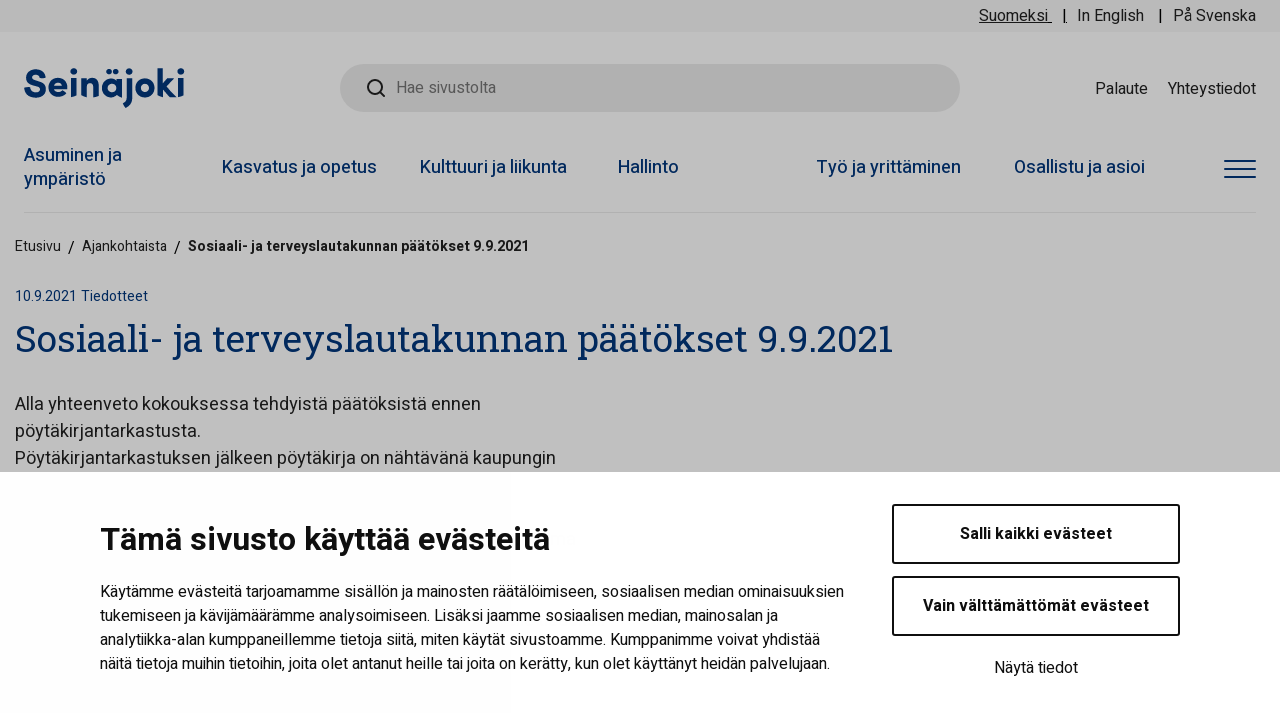

--- FILE ---
content_type: text/html; charset=UTF-8
request_url: https://www.seinajoki.fi/sosiaali-ja-terveyslautakunnan-paatokset-9-9-2021/
body_size: 22582
content:
<!doctype html>
<html lang="fi" data-whatpersist="false">
<head>
	<meta charset="utf-8">
	<meta http-equiv="x-ua-compatible" content="ie=edge">
	<meta name="viewport" content="width=device-width, initial-scale=1">
	<link href="https://fonts.googleapis.com/css?family=Heebo:400,500,700|Roboto+Slab:400,500,700&display=swap" rel="stylesheet">
		<!-- cookiebot script start -->
	<script id="Cookiebot" src="https://consent.cookiebot.com/uc.js" data-culture="fi" data-cbid="026a4ce9-ae85-4432-926e-9bafebaab3c8" data-blockingmode="auto" type="text/javascript"></script>
	<!-- cookiebot script end -->
	
<script id='polyfills' data-polyfill='https://www.seinajoki.fi/wp-content/themes/seinajoki/dist/scripts/polyfills-eb3a2cebd31c427bc971.js'>(function(){var e=document.getElementById("polyfills").dataset.polyfill;var t=true;try{eval("async function() {}")}catch(e){t=false}if(t){return}var a=document.createElement("script");a.src=e;a.type="text/javascript";a.async=false;document.getElementsByTagName("script")[0].parentNode.appendChild(a)})();
</script>
<title>Sosiaali- ja terveyslautakunnan päätökset 9.9.2021 | Seinäjoen kaupunki</title>
		<style>img:is([sizes="auto" i], [sizes^="auto," i]) { contain-intrinsic-size: 3000px 1500px }</style>
	
<!-- The SEO Framework tehnyt Sybre Waaijer -->
<link rel="canonical" href="https://www.seinajoki.fi/sosiaali-ja-terveyslautakunnan-paatokset-9-9-2021/" />
<meta property="og:type" content="article" />
<meta property="og:locale" content="fi_FI" />
<meta property="og:site_name" content="Seinäjoen kaupunki" />
<meta property="og:title" content="Sosiaali- ja terveyslautakunnan päätökset 9.9.2021 | Seinäjoen kaupunki" />
<meta property="og:url" content="https://www.seinajoki.fi/sosiaali-ja-terveyslautakunnan-paatokset-9-9-2021/" />
<meta property="og:image" content="https://www.seinajoki.fi/wp-content/uploads/2022/02/cropped-seinajoki-default-kuva-688x387-1.png" />
<meta property="og:image:width" content="688" />
<meta property="og:image:height" content="361" />
<meta property="article:published_time" content="2021-09-10T06:55:50+00:00" />
<meta property="article:modified_time" content="2021-09-10T06:55:51+00:00" />
<meta name="twitter:card" content="summary_large_image" />
<meta name="twitter:title" content="Sosiaali- ja terveyslautakunnan päätökset 9.9.2021 | Seinäjoen kaupunki" />
<meta name="twitter:image" content="https://www.seinajoki.fi/wp-content/uploads/2022/02/cropped-seinajoki-default-kuva-688x387-1.png" />
<script type="application/ld+json">{"@context":"https://schema.org","@graph":[{"@type":"WebSite","@id":"https://www.seinajoki.fi/#/schema/WebSite","url":"https://www.seinajoki.fi/","name":"Seinäjoen kaupunki","inLanguage":"fi","potentialAction":{"@type":"SearchAction","target":{"@type":"EntryPoint","urlTemplate":"https://www.seinajoki.fi/haku/{search_term_string}/"},"query-input":"required name=search_term_string"},"publisher":{"@type":"Organization","@id":"https://www.seinajoki.fi/#/schema/Organization","name":"Seinäjoen kaupunki","url":"https://www.seinajoki.fi/"}},{"@type":"WebPage","@id":"https://www.seinajoki.fi/sosiaali-ja-terveyslautakunnan-paatokset-9-9-2021/","url":"https://www.seinajoki.fi/sosiaali-ja-terveyslautakunnan-paatokset-9-9-2021/","name":"Sosiaali- ja terveyslautakunnan päätökset 9.9.2021 | Seinäjoen kaupunki","inLanguage":"fi","isPartOf":{"@id":"https://www.seinajoki.fi/#/schema/WebSite"},"breadcrumb":{"@type":"BreadcrumbList","@id":"https://www.seinajoki.fi/#/schema/BreadcrumbList","itemListElement":[{"@type":"ListItem","position":1,"item":"https://www.seinajoki.fi/","name":"Seinäjoen kaupunki"},{"@type":"ListItem","position":2,"item":"https://www.seinajoki.fi/kategoria/tiedotteet/","name":"Tiedotteet"},{"@type":"ListItem","position":3,"name":"Sosiaali- ja terveyslautakunnan päätökset 9.9.2021"}]},"potentialAction":{"@type":"ReadAction","target":"https://www.seinajoki.fi/sosiaali-ja-terveyslautakunnan-paatokset-9-9-2021/"},"datePublished":"2021-09-10T06:55:50+00:00","dateModified":"2021-09-10T06:55:51+00:00","author":{"@type":"Person","@id":"https://www.seinajoki.fi/#/schema/Person/677b1149eb9fbab26e8f817b4bba415b","name":"Uotila"}}]}</script>
<!-- / The SEO Framework tehnyt Sybre Waaijer | 1.72ms meta | 0.06ms boot -->

<link rel='dns-prefetch' href='//assets.juicer.io' />
<link rel='stylesheet' id='wp-block-library-css' href='https://www.seinajoki.fi/wp-includes/css/dist/block-library/style.min.css?ver=83e3b62e3d1759804c4274633e5c6613' type='text/css' media='all' />
<style id='wp-block-library-inline-css' type='text/css'>

		.wp-block-pullquote {
			padding: 3em 0 !important;

			blockquote {
				margin: 0 0 1rem !important;
			}
		}

		.wp-block-quote {
			cite {
				display: inline;
			}
		}
</style>
<style id='findkit-search-blocks-view-inline-css' type='text/css'>
body:not(.wp-admin,.block-editor-iframe__body) .wp-block-findkit-search-group{display:none}.wp-block-findkit-search-modal figure{margin:0}.wp-block-findkit-search-embed{--findkit-search-input-size:56px;display:block;min-height:200px}input.wp-findkit-search-input{background-color:#f9f8f8;border:1px solid #000;border-radius:2rem;height:var(--findkit-search-input-size);padding-left:var(--findkit-search-input-size);padding-right:2rem;width:100%}.wp-findkit-input-wrap{position:relative}.wp-findkit-input-wrap:after{background-image:url([data-uri]);background-position:50%;background-repeat:no-repeat;bottom:0;content:"";display:block;pointer-events:none;position:absolute;top:0;width:var(--findkit-search-input-size)}

</style>
<style id='global-styles-inline-css' type='text/css'>
:root{--wp--preset--aspect-ratio--square: 1;--wp--preset--aspect-ratio--4-3: 4/3;--wp--preset--aspect-ratio--3-4: 3/4;--wp--preset--aspect-ratio--3-2: 3/2;--wp--preset--aspect-ratio--2-3: 2/3;--wp--preset--aspect-ratio--16-9: 16/9;--wp--preset--aspect-ratio--9-16: 9/16;--wp--preset--color--black: #000000;--wp--preset--color--cyan-bluish-gray: #abb8c3;--wp--preset--color--white: #ffffff;--wp--preset--color--pale-pink: #f78da7;--wp--preset--color--vivid-red: #cf2e2e;--wp--preset--color--luminous-vivid-orange: #ff6900;--wp--preset--color--luminous-vivid-amber: #fcb900;--wp--preset--color--light-green-cyan: #7bdcb5;--wp--preset--color--vivid-green-cyan: #00d084;--wp--preset--color--pale-cyan-blue: #8ed1fc;--wp--preset--color--vivid-cyan-blue: #0693e3;--wp--preset--color--vivid-purple: #9b51e0;--wp--preset--gradient--vivid-cyan-blue-to-vivid-purple: linear-gradient(135deg,rgba(6,147,227,1) 0%,rgb(155,81,224) 100%);--wp--preset--gradient--light-green-cyan-to-vivid-green-cyan: linear-gradient(135deg,rgb(122,220,180) 0%,rgb(0,208,130) 100%);--wp--preset--gradient--luminous-vivid-amber-to-luminous-vivid-orange: linear-gradient(135deg,rgba(252,185,0,1) 0%,rgba(255,105,0,1) 100%);--wp--preset--gradient--luminous-vivid-orange-to-vivid-red: linear-gradient(135deg,rgba(255,105,0,1) 0%,rgb(207,46,46) 100%);--wp--preset--gradient--very-light-gray-to-cyan-bluish-gray: linear-gradient(135deg,rgb(238,238,238) 0%,rgb(169,184,195) 100%);--wp--preset--gradient--cool-to-warm-spectrum: linear-gradient(135deg,rgb(74,234,220) 0%,rgb(151,120,209) 20%,rgb(207,42,186) 40%,rgb(238,44,130) 60%,rgb(251,105,98) 80%,rgb(254,248,76) 100%);--wp--preset--gradient--blush-light-purple: linear-gradient(135deg,rgb(255,206,236) 0%,rgb(152,150,240) 100%);--wp--preset--gradient--blush-bordeaux: linear-gradient(135deg,rgb(254,205,165) 0%,rgb(254,45,45) 50%,rgb(107,0,62) 100%);--wp--preset--gradient--luminous-dusk: linear-gradient(135deg,rgb(255,203,112) 0%,rgb(199,81,192) 50%,rgb(65,88,208) 100%);--wp--preset--gradient--pale-ocean: linear-gradient(135deg,rgb(255,245,203) 0%,rgb(182,227,212) 50%,rgb(51,167,181) 100%);--wp--preset--gradient--electric-grass: linear-gradient(135deg,rgb(202,248,128) 0%,rgb(113,206,126) 100%);--wp--preset--gradient--midnight: linear-gradient(135deg,rgb(2,3,129) 0%,rgb(40,116,252) 100%);--wp--preset--font-size--small: 13px;--wp--preset--font-size--medium: 20px;--wp--preset--font-size--large: 36px;--wp--preset--font-size--x-large: 42px;--wp--preset--spacing--20: 0.44rem;--wp--preset--spacing--30: 0.67rem;--wp--preset--spacing--40: 1rem;--wp--preset--spacing--50: 1.5rem;--wp--preset--spacing--60: 2.25rem;--wp--preset--spacing--70: 3.38rem;--wp--preset--spacing--80: 5.06rem;--wp--preset--shadow--natural: 6px 6px 9px rgba(0, 0, 0, 0.2);--wp--preset--shadow--deep: 12px 12px 50px rgba(0, 0, 0, 0.4);--wp--preset--shadow--sharp: 6px 6px 0px rgba(0, 0, 0, 0.2);--wp--preset--shadow--outlined: 6px 6px 0px -3px rgba(255, 255, 255, 1), 6px 6px rgba(0, 0, 0, 1);--wp--preset--shadow--crisp: 6px 6px 0px rgba(0, 0, 0, 1);}:where(.is-layout-flex){gap: 0.5em;}:where(.is-layout-grid){gap: 0.5em;}body .is-layout-flex{display: flex;}.is-layout-flex{flex-wrap: wrap;align-items: center;}.is-layout-flex > :is(*, div){margin: 0;}body .is-layout-grid{display: grid;}.is-layout-grid > :is(*, div){margin: 0;}:where(.wp-block-columns.is-layout-flex){gap: 2em;}:where(.wp-block-columns.is-layout-grid){gap: 2em;}:where(.wp-block-post-template.is-layout-flex){gap: 1.25em;}:where(.wp-block-post-template.is-layout-grid){gap: 1.25em;}.has-black-color{color: var(--wp--preset--color--black) !important;}.has-cyan-bluish-gray-color{color: var(--wp--preset--color--cyan-bluish-gray) !important;}.has-white-color{color: var(--wp--preset--color--white) !important;}.has-pale-pink-color{color: var(--wp--preset--color--pale-pink) !important;}.has-vivid-red-color{color: var(--wp--preset--color--vivid-red) !important;}.has-luminous-vivid-orange-color{color: var(--wp--preset--color--luminous-vivid-orange) !important;}.has-luminous-vivid-amber-color{color: var(--wp--preset--color--luminous-vivid-amber) !important;}.has-light-green-cyan-color{color: var(--wp--preset--color--light-green-cyan) !important;}.has-vivid-green-cyan-color{color: var(--wp--preset--color--vivid-green-cyan) !important;}.has-pale-cyan-blue-color{color: var(--wp--preset--color--pale-cyan-blue) !important;}.has-vivid-cyan-blue-color{color: var(--wp--preset--color--vivid-cyan-blue) !important;}.has-vivid-purple-color{color: var(--wp--preset--color--vivid-purple) !important;}.has-black-background-color{background-color: var(--wp--preset--color--black) !important;}.has-cyan-bluish-gray-background-color{background-color: var(--wp--preset--color--cyan-bluish-gray) !important;}.has-white-background-color{background-color: var(--wp--preset--color--white) !important;}.has-pale-pink-background-color{background-color: var(--wp--preset--color--pale-pink) !important;}.has-vivid-red-background-color{background-color: var(--wp--preset--color--vivid-red) !important;}.has-luminous-vivid-orange-background-color{background-color: var(--wp--preset--color--luminous-vivid-orange) !important;}.has-luminous-vivid-amber-background-color{background-color: var(--wp--preset--color--luminous-vivid-amber) !important;}.has-light-green-cyan-background-color{background-color: var(--wp--preset--color--light-green-cyan) !important;}.has-vivid-green-cyan-background-color{background-color: var(--wp--preset--color--vivid-green-cyan) !important;}.has-pale-cyan-blue-background-color{background-color: var(--wp--preset--color--pale-cyan-blue) !important;}.has-vivid-cyan-blue-background-color{background-color: var(--wp--preset--color--vivid-cyan-blue) !important;}.has-vivid-purple-background-color{background-color: var(--wp--preset--color--vivid-purple) !important;}.has-black-border-color{border-color: var(--wp--preset--color--black) !important;}.has-cyan-bluish-gray-border-color{border-color: var(--wp--preset--color--cyan-bluish-gray) !important;}.has-white-border-color{border-color: var(--wp--preset--color--white) !important;}.has-pale-pink-border-color{border-color: var(--wp--preset--color--pale-pink) !important;}.has-vivid-red-border-color{border-color: var(--wp--preset--color--vivid-red) !important;}.has-luminous-vivid-orange-border-color{border-color: var(--wp--preset--color--luminous-vivid-orange) !important;}.has-luminous-vivid-amber-border-color{border-color: var(--wp--preset--color--luminous-vivid-amber) !important;}.has-light-green-cyan-border-color{border-color: var(--wp--preset--color--light-green-cyan) !important;}.has-vivid-green-cyan-border-color{border-color: var(--wp--preset--color--vivid-green-cyan) !important;}.has-pale-cyan-blue-border-color{border-color: var(--wp--preset--color--pale-cyan-blue) !important;}.has-vivid-cyan-blue-border-color{border-color: var(--wp--preset--color--vivid-cyan-blue) !important;}.has-vivid-purple-border-color{border-color: var(--wp--preset--color--vivid-purple) !important;}.has-vivid-cyan-blue-to-vivid-purple-gradient-background{background: var(--wp--preset--gradient--vivid-cyan-blue-to-vivid-purple) !important;}.has-light-green-cyan-to-vivid-green-cyan-gradient-background{background: var(--wp--preset--gradient--light-green-cyan-to-vivid-green-cyan) !important;}.has-luminous-vivid-amber-to-luminous-vivid-orange-gradient-background{background: var(--wp--preset--gradient--luminous-vivid-amber-to-luminous-vivid-orange) !important;}.has-luminous-vivid-orange-to-vivid-red-gradient-background{background: var(--wp--preset--gradient--luminous-vivid-orange-to-vivid-red) !important;}.has-very-light-gray-to-cyan-bluish-gray-gradient-background{background: var(--wp--preset--gradient--very-light-gray-to-cyan-bluish-gray) !important;}.has-cool-to-warm-spectrum-gradient-background{background: var(--wp--preset--gradient--cool-to-warm-spectrum) !important;}.has-blush-light-purple-gradient-background{background: var(--wp--preset--gradient--blush-light-purple) !important;}.has-blush-bordeaux-gradient-background{background: var(--wp--preset--gradient--blush-bordeaux) !important;}.has-luminous-dusk-gradient-background{background: var(--wp--preset--gradient--luminous-dusk) !important;}.has-pale-ocean-gradient-background{background: var(--wp--preset--gradient--pale-ocean) !important;}.has-electric-grass-gradient-background{background: var(--wp--preset--gradient--electric-grass) !important;}.has-midnight-gradient-background{background: var(--wp--preset--gradient--midnight) !important;}.has-small-font-size{font-size: var(--wp--preset--font-size--small) !important;}.has-medium-font-size{font-size: var(--wp--preset--font-size--medium) !important;}.has-large-font-size{font-size: var(--wp--preset--font-size--large) !important;}.has-x-large-font-size{font-size: var(--wp--preset--font-size--x-large) !important;}
:where(.wp-block-post-template.is-layout-flex){gap: 1.25em;}:where(.wp-block-post-template.is-layout-grid){gap: 1.25em;}
:where(.wp-block-columns.is-layout-flex){gap: 2em;}:where(.wp-block-columns.is-layout-grid){gap: 2em;}
:root :where(.wp-block-pullquote){font-size: 1.5em;line-height: 1.6;}
</style>
<link rel='stylesheet' id='valu-gallery-enhancer-frontend-css-css' href='https://www.seinajoki.fi/wp-content/plugins/valu-gallery-enhancer/build/frontend.css?ver=b5434516630dff5769d8f8366de0ec14' type='text/css' media='all' />
<link rel='stylesheet' id='valu-juicer-style-css' href='https://assets.juicer.io/embed.css?ver=83e3b62e3d1759804c4274633e5c6613' type='text/css' media='all' />
<link rel='stylesheet' id='styles/main-css' href='https://www.seinajoki.fi/wp-content/themes/seinajoki/dist/styles/main.css?ver=3b6b8ed57eb71d6ec19e6c795743d650' type='text/css' media='all' />
<script type='text/javascript' data-cookieconsent='ignore' src="https://www.seinajoki.fi/wp-includes/js/jquery/jquery.min.js?ver=54f06a7cecd78d275478c2cc0cb81a0f" id="jquery-core-js"></script>
<script type='text/javascript' data-cookieconsent='ignore' src="https://www.seinajoki.fi/wp-includes/js/jquery/jquery-migrate.min.js?ver=9143dd03e51ce6af2294e1a1bd7dea33" id="jquery-migrate-js"></script>
<link rel="alternate" title="oEmbed (JSON)" type="application/json+oembed" href="https://www.seinajoki.fi/wp-json/oembed/1.0/embed?url=https%3A%2F%2Fwww.seinajoki.fi%2Fsosiaali-ja-terveyslautakunnan-paatokset-9-9-2021%2F&#038;lang=fi" />
<link rel="alternate" title="oEmbed (XML)" type="text/xml+oembed" href="https://www.seinajoki.fi/wp-json/oembed/1.0/embed?url=https%3A%2F%2Fwww.seinajoki.fi%2Fsosiaali-ja-terveyslautakunnan-paatokset-9-9-2021%2F&#038;format=xml&#038;lang=fi" />
		<!-- Matomo -->
		<script type="text/plain" data-cookieconsent="statistics">
						function v_analytics_matomo_handle_querystring(allowed_params, address) {
				const urlSearchParams = new URLSearchParams(address);
				const allowed_params_array = allowed_params.split(',').filter(element => element !== '');
				for (const [key, value] of urlSearchParams.entries()) {
					if (!allowed_params_array.includes(key)) {
						urlSearchParams.delete(key);
					}
				}
				return urlSearchParams.toString();
			}
						var _paq = window._paq = window._paq || [];
						_paq.push(['FormAnalytics::disableFormAnalytics']);
			
			_paq.push(['setDocumentTitle', document.title]);
						var document_referrer = document.referrer;
			if (document_referrer.indexOf("?") > -1) {
				var document_referrer_query_string = v_analytics_matomo_handle_querystring('gclid,vs_q', document_referrer.substring(document_referrer.indexOf("?")));
				if (document_referrer_query_string.length > 0) {
					document_referrer_query_string = "?"+document_referrer_query_string;
					document_referrer = document_referrer.substring(0, document_referrer.indexOf("?"))+document_referrer_query_string;
				}
				else {
					document_referrer = document_referrer.substring(0, document_referrer.indexOf("?"));
				}
			}
			_paq.push(['setReferrerUrl', document_referrer]);
			var v_locationSearch = v_analytics_matomo_handle_querystring('gclid,vs_q', window.location.search);
			if (v_locationSearch.length > 0) v_locationSearch = "?"+v_locationSearch;
			_paq.push(['setCustomUrl', location.toString().replace(location.search, "")+v_locationSearch]);

			
			/* tracker methods like "setCustomDimension" should be called before "trackPageView" */
						_paq.push(['trackPageView']);
			
			_paq.push(['enableLinkTracking']);
						(function () {
				var u = "https://seinajoki.matomo.cloud/";
				_paq.push(['setTrackerUrl', u + 'matomo.php']);
				_paq.push(['setSiteId', '1']);
				var d = document, g = d.createElement('script'), s = d.getElementsByTagName('script')[0];
				g.async = true;
				g.src = '//cdn.matomo.cloud/seinajoki.matomo.cloud/matomo.js';
				s.parentNode.insertBefore(g, s);
			})();
		</script>
		<!-- End Matomo Code -->
		<script type='application/json' class='wordpress escaped' id='findkit'>{&quot;showInSearch&quot;:true,&quot;title&quot;:&quot;Sosiaali- ja terveyslautakunnan p\u00e4\u00e4t\u00f6kset 9.9.2021&quot;,&quot;created&quot;:&quot;2021-09-10T09:55:50+03:00&quot;,&quot;modified&quot;:&quot;2021-09-10T09:55:51+03:00&quot;,&quot;customFields&quot;:{&quot;wpPostId&quot;:{&quot;type&quot;:&quot;number&quot;,&quot;value&quot;:96562}},&quot;language&quot;:&quot;fi&quot;,&quot;tags&quot;:[&quot;wordpress&quot;,&quot;domain\/www.seinajoki.fi\/wordpress&quot;,&quot;wp_blog_name\/seinajoen-kaupunki&quot;,&quot;domain\/www.seinajoki.fi\/wp_blog_name\/seinajoen-kaupunki&quot;,&quot;public&quot;,&quot;wp_post_type\/post&quot;,&quot;domain\/www.seinajoki.fi\/wp_post_type\/post&quot;,&quot;domain\/www.seinajoki.fi\/wp_taxonomy\/category\/tiedotteet&quot;,&quot;wp_taxonomy\/category\/tiedotteet&quot;]}</script>		<style>
			#wp-admin-bar-findkit-adminbar a::before {
				content: "\f179";
				top: 2px;
			}
		</style>
		<link rel="apple-touch-icon" sizes="180x180" href="https://www.seinajoki.fi/wp-content/themes/seinajoki/dist/images/favicons/apple-touch-icon.png">
<link rel="icon" type="image/png" sizes="32x32" href="https://www.seinajoki.fi/wp-content/themes/seinajoki/dist/images/favicons/favicon-32x32.png">
<link rel="icon" type="image/png" sizes="16x16" href="https://www.seinajoki.fi/wp-content/themes/seinajoki/dist/images/favicons/favicon-16x16.png">
<link rel="mask-icon" href="https://www.seinajoki.fi/wp-content/themes/seinajoki/dist/images/favicons/safari-pinned-tab.svg" color="#01367c">
<meta name="msapplication-TileColor" content="#01367c">
<meta name="theme-color" content="#ffffff"></head>
<body class="wp-singular post-template-default single single-post postid-96562 single-format-standard wp-theme-seinajoki no-hero">
<!--[if IE]>
<div class="alert alert-warning">
	Käytät <strong>vanhentunutta</strong> selainta. Ole hyvä ja <a href="http://browsehappy.com/">päivitä selaimesi</a> parantaaksesi käyttäjäkokemusta.</div>
<![endif]-->

<header id="header" class="header" role="banner">
	<div class="header__top">
		<div class="header2__top-col">
			<a class="skip-to-content-link" href="#content">Siirry sisältöön</a>
			<div class="header-language-selector">
				<ul class="header-language-selector__wrapper">
						
					<li class="lang-item current-lang lang-item-first">
			<a lang="fi" hreflang="fi" href="https://www.seinajoki.fi/sosiaali-ja-terveyslautakunnan-paatokset-9-9-2021/">Suomeksi</a>
		</li>
		<li class="lang-item">
			<a lang="en" hreflang="en" href="https://www.seinajoki.fi/en/">In English</a>
		</li>
		<li class="lang-item">
			<a lang="sv" hreflang="sv" href="https://www.seinajoki.fi/sv/">På Svenska</a>
		</li>
					</ul>
			</div>
		</div>
	</div>
	<div class="header__mid">
		<div class="header2__mid-col">
			<div class="header-site-branding">
				<a href="https://www.seinajoki.fi/" rel="home" aria-label="Seinäjoen kaupunki - Etusivulle">
					<svg xmlns="http://www.w3.org/2000/svg" width="161" height="40" viewBox="0 0 161 40"><path fill="#01367c" d="M120.922 24.036c-2.35 0-4.057-1.739-4.057-4.134 0-2.335 1.744-4.095 4.057-4.095 2.334 0 4.095 1.76 4.095 4.095 0 2.395-1.722 4.134-4.095 4.134m0-13.686c-2.588 0-4.978.924-6.729 2.6-1.821 1.743-2.823 4.212-2.823 6.952 0 2.742 1.002 5.218 2.823 6.971 1.754 1.69 4.144 2.62 6.729 2.62 2.588 0 4.984-.93 6.748-2.62 1.833-1.755 2.843-4.231 2.843-6.971 0-2.737-1.01-5.206-2.843-6.951-1.76-1.677-4.157-2.601-6.748-2.601M91.728 6.355c1.581 0 2.82-1.204 2.82-2.741 0-1.491-1.265-2.704-2.82-2.704-1.598 0-2.898 1.213-2.898 2.704 0 1.537 1.274 2.741 2.898 2.741m-6.63 0c1.581 0 2.82-1.204 2.82-2.741 0-1.491-1.265-2.704-2.82-2.704C83.5.91 82.2 2.123 82.2 3.614c0 1.537 1.274 2.741 2.898 2.741M49.812.2c-1.898 0-3.442 1.439-3.442 3.209 0 1.79 1.544 3.247 3.442 3.247 1.886 0 3.363-1.426 3.363-3.247 0-1.8-1.477-3.209-3.363-3.209m2.741 27.149V10.07H47.07v19.082c2.02-.337 3.783-.894 5.483-1.803M156.842.2c-1.898 0-3.442 1.439-3.442 3.209 0 1.79 1.544 3.247 3.442 3.247 1.886 0 3.363-1.426 3.363-3.247 0-1.8-1.477-3.209-3.363-3.209m2.741 27.149V10.07H154.1v19.082c2.02-.337 3.783-.894 5.483-1.803m-96.76-8.541c0-2.409 1.104-3.63 3.281-3.63 1.933 0 3.085 1.328 3.085 3.551v10.655h.359c1.907-.267 3.578-.708 5.165-1.422V17.564c0-5-2.381-7.754-6.705-7.754-2.113 0-4.164 1.14-5.185 2.859v-2.47H57.3v16.943c1.597 1.044 3.41 1.746 5.523 2.207zm25.249-3.055c2.098 0 4.329 1.49 4.329 4.249 0 2.76-2.23 4.25-4.329 4.25-2.157 0-4.485-1.625-4.485-4.25 0-2.624 2.328-4.249 4.485-4.249m-.894 13.752c.161 0 .333-.01.508-.026 2.755-.195 5.025-2.44 5.181-2.548 1.458 1.214 3.1 2.198 5.019 2.803V10.889H92.4v1.892c-1.672-2.215-4.858-2.281-5.223-2.281-4.575 0-9.308 3.554-9.308 9.502 0 5.949 4.733 9.503 9.308 9.503M37.67 17.114c.059.18.102.363.127.544h-7.713a3.607 3.607 0 011.135-1.955c.01-.008.02-.016.03-.026.067-.058.136-.114.208-.167.758-.568 1.707-.837 2.597-.837.857 0 1.569.215 2.133.561a3.367 3.367 0 01.624.49l.006.005c.37.367.638.8.806 1.249.016.045.033.09.047.136M34.01 9.81c-6.956 0-9.54 5.587-9.54 9.464 0 7.17 5.795 9.065 7.643 9.407a10.531 10.531 0 001.898.173c1.283 0 5.684-.26 8.383-3.605l.004-.004a13.026 13.026 0 00-.555-.58 12.537 12.537 0 00-3.386-2.394c-1.178 1.136-2.653 1.799-4.057 1.799-2.72 0-4.175-1.495-4.398-2.909h13.274l.002-.028.002-.028c.014-.17.029-.38.041-.603.021-.37.038-.773.038-1.073 0-2.987-1.417-9.368-9.348-9.619M105.182.32c-1.898 0-3.442 1.439-3.442 3.209 0 1.79 1.544 3.247 3.442 3.247 1.886 0 3.363-1.426 3.363-3.247 0-1.8-1.477-3.209-3.363-3.209m-2.54 29.882c0 2.038-.93 3.545-3.792 5.161.35 1.034.862 2.074 1.537 3.07.376.555.784 1.067 1.215 1.536 3.738-1.913 6.607-4.74 6.607-9.838V10.19h-5.567zM14.253 13.195l-3.28-1.04c-1.931-.547-2.912-1.468-2.912-2.738 0-1.562 1.47-2.695 3.496-2.695 2.388 0 4.004 1.258 4.116 3.204l.004.048.048.01a13.49 13.49 0 002.31.233h.44a13.302 13.302 0 003.11-.41l.048-.012-.002-.05c-.1-2.627-1.18-4.816-3.124-6.328C16.74 2.039 14.3 1.28 11.636 1.28c-2.61 0-5.01.814-6.756 2.29C3.087 5.082 2.1 7.216 2.1 9.577c0 3.823 1.459 6.11 6.676 7.778.768.246 1.641.398 4.271 1.154 1.937.557 3.073 1.023 2.92 3.252-.118 1.733-1.753 2.654-4.09 2.625-2.476-.03-5.449-1.393-5.68-5.13l-.002-.051-.051-.008a13.91 13.91 0 00-1.888-.13 13.12 13.12 0 00-4.01.61l-.046.015.002.047c.077 1.886.609 4.59 2.702 6.759 2.039 2.113 5.058 3.192 8.971 3.208h.055c4.733 0 9.878-2.538 9.923-8.135.041-5.187-2.434-6.891-7.6-8.377M147.14 23.828l-4.592-5.432 4.187-4.446 3.47-3.685h-6.987l-.232.267-4.148 4.785V.24h-5.448v26.298l.004.004v.475c1.597 1.044 3.408 1.746 5.522 2.207v-7.736l5.28 6.041 1.524 1.676h6.751z"/></svg>				</a>
			</div>
			<div class="header-search">
				<div role="search" class="search-form">
	<label class="sr-only">Hae sivustolta</label>
	<input type="search" id="valu-search-input" class="search-form__field valu-search-input" aria-label="Hae sivustolta" placeholder="Hae sivustolta">
</div>
			</div>
							<nav class="header-top-nav" aria-label="Ylänavigaatio">
					<ul class="header-top-nav-lvl-1"><li class="header-top-nav-lvl-1__item header-top-nav-lvl-1__item--id-51"><a class="header-top-nav-lvl-1__link"  href="https://www.seinajoki.fi/osallistu-ja-asioi/palaute/">Palaute</a></li>
<li class="header-top-nav-lvl-1__item header-top-nav-lvl-1__item--id-53"><a class="header-top-nav-lvl-1__link"  href="https://www.seinajoki.fi/yhteystiedot/">Yhteystiedot</a></li>
</ul>				</nav>
						<button class="header-search-toggle" data-header-toggle="search" type="button" aria-label="Haku">
				<svg class="search" xmlns="http://www.w3.org/2000/svg" width="18" height="18" viewBox="0 0 18 18"><path fill="#212121" d="M8 2a6 6 0 110 12A6 6 0 018 2zm6.31 10.9A7.92 7.92 0 0016 8a8 8 0 10-8 8 7.92 7.92 0 004.9-1.69l3.39 3.4a1 1 0 001.42 0 1 1 0 000-1.42z"/></svg>				<svg class="close" xmlns="http://www.w3.org/2000/svg" width="24" height="24" viewBox="0 0 24 24"><path fill="#01367c" d="M.686 23.314a1 1 0 010-1.415L21.9.686a1 1 0 011.415 1.415L2.1 23.314a1 1 0 01-1.415 0z"/><path fill="#01367c" d="M.686.686a1 1 0 011.415 0L23.314 21.9a1 1 0 01-1.415 1.415L.686 2.1a1 1 0 010-1.415z"/></svg>				<label class="header-search-toggle__search-text">Haku</label>
				<label class="header-search-toggle__close-text">Sulje</label>
			</button>
			<button class="header-full-nav-toggle mobile hamburger hamburger--squeeze" data-header-toggle="full-nav" type="button" aria-label="Avaa valikko">
				<span class="hamburger-box">
					<span class="hamburger-inner"></span>
				</span>
				<label class="header-full-nav-toggle__menu-text">Valikko</label>
				<label class="header-full-nav-toggle__close-text">Sulje</label>
			</button>
		</div>
	</div>
	<div class="header__bottom">
		<div class="header2__bottom-col">
			<div class="header-navigation-area">
				<button class="header-primary-nav-toggle hamburger hamburger--squeeze" data-header-toggle="primary-nav" type="button" aria-label="Avaa valikko">
					<span class="hamburger-box">
						<span class="hamburger-inner"></span>
					</span>
				</button>
				<div class="header-primary-nav-wrapper">
					<div class="header-primary-nav-container">
						<nav id="header-primary-nav" class="header-primary-nav" aria-label="Päänavigaatio">
							<ul class="header-primary-nav-lvl-1"><li class="header-primary-nav-lvl-1__item header-primary-nav-lvl-1__item--id-910"><a class="header-primary-nav-lvl-1__link"  href="https://www.seinajoki.fi/asuminen-ja-ymparisto/">Asuminen ja ympäristö</a></li>
<li class="header-primary-nav-lvl-1__item header-primary-nav-lvl-1__item--id-1189"><a class="header-primary-nav-lvl-1__link"  href="https://www.seinajoki.fi/kasvatus-ja-opetus/">Kasvatus ja opetus</a></li>
<li class="header-primary-nav-lvl-1__item header-primary-nav-lvl-1__item--id-1462"><a class="header-primary-nav-lvl-1__link"  href="https://www.seinajoki.fi/kulttuuri-ja-liikunta/">Kulttuuri ja liikunta</a></li>
<li class="header-primary-nav-lvl-1__item header-primary-nav-lvl-1__item--id-1596"><a class="header-primary-nav-lvl-1__link"  href="https://www.seinajoki.fi/hallinto/">Hallinto</a></li>
<li class="header-primary-nav-lvl-1__item header-primary-nav-lvl-1__item--id-1625"><a class="header-primary-nav-lvl-1__link"  href="https://www.seinajoki.fi/tyo-ja-yrittaminen/">Työ ja yrittäminen</a></li>
<li class="header-primary-nav-lvl-1__item header-primary-nav-lvl-1__item--id-1653"><a class="header-primary-nav-lvl-1__link"  href="https://www.seinajoki.fi/osallistu-ja-asioi/">Osallistu ja asioi</a></li>
</ul>						</nav>
						<button class="header-full-nav-toggle desktop hamburger hamburger--squeeze" data-header-toggle="full-nav" type="button" aria-label="Avaa valikko">
							<span class="hamburger-box">
								<span class="hamburger-inner"></span>
							</span>
						</button>
					</div>
				</div>
			</div>
		</div>
	</div>
</header>
<div class="header-full-nav-wrapper">
	<div class="header-full-nav-container">
		<button class="header-full-nav__close-button" data-header-toggle="full-nav" aria-label="Sulje valikko">
			<span aria-hidden="true">Sulje valikko</span>
			<svg class="close" xmlns="http://www.w3.org/2000/svg" width="24" height="24" viewBox="0 0 24 24"><path fill="#01367c" d="M.686 23.314a1 1 0 010-1.415L21.9.686a1 1 0 011.415 1.415L2.1 23.314a1 1 0 01-1.415 0z"/><path fill="#01367c" d="M.686.686a1 1 0 011.415 0L23.314 21.9a1 1 0 01-1.415 1.415L.686 2.1a1 1 0 010-1.415z"/></svg>		</button>
		<div class="container-fluid">
			<div class="row">
				<div class="col-12">
					<div class="header-language-selector">
						<ul class="header-language-selector__wrapper">
								
					<li class="lang-item current-lang lang-item-first">
			<a lang="fi" hreflang="fi" href="https://www.seinajoki.fi/sosiaali-ja-terveyslautakunnan-paatokset-9-9-2021/">Suomeksi</a>
		</li>
		<li class="lang-item">
			<a lang="en" hreflang="en" href="https://www.seinajoki.fi/en/">In English</a>
		</li>
		<li class="lang-item">
			<a lang="sv" hreflang="sv" href="https://www.seinajoki.fi/sv/">På Svenska</a>
		</li>
							</ul>
					</div>

				</div>
			</div>
		</div>
		<div class="s-full-nav start">
	<nav id="header-full-nav" class="header-full-nav" aria-label="Päänavigaatio">
		<ul class="header-full-nav-lvl-1 header-full-nav__menu"></ul>
	</nav>
	<div class="header-full-nav__loading">
		<div></div>
		<div></div>
		<div></div>
	</div>
	<script id="nav-pages-data" type="application/json">{"current_page":false,"nav_endpoint":"https:\/\/www.seinajoki.fi\/wp-json\/v2\/nav-pages\/get\/primary_navigation","translations":{"screenReaderBack":"Takaisin","screenReaderOpen":"Avaa alavalikko"}}</script>
			<nav class="header-top-nav" aria-label="Ylänavigaatio">
			<ul class="header-top-nav-lvl-1"><li class="header-top-nav-lvl-1__item header-top-nav-lvl-1__item--id-51"><a class="header-top-nav-lvl-1__link"  href="https://www.seinajoki.fi/osallistu-ja-asioi/palaute/">Palaute</a></li>
<li class="header-top-nav-lvl-1__item header-top-nav-lvl-1__item--id-53"><a class="header-top-nav-lvl-1__link"  href="https://www.seinajoki.fi/yhteystiedot/">Yhteystiedot</a></li>
</ul>		</nav>
		<section class="s-target-groups-nav" data-addsearch="include">
	<div class="container-fluid-small">
		<div class="row">
			<div class="s-target-groups-nav__wrapper col-12">
				
<div class="b-target-groups-nav-item">
	<a class="b-target-groups-nav-item__wrapper" href="https://www.visitseinajoki.fi" target="_blank">
					<div class="b-target-groups-nav-item__icon">
				<svg class="icon-travelers" data-name="Layer 1" xmlns="http://www.w3.org/2000/svg" viewBox="0 0 62 62"><defs><style>.cls-13{fill:#01367c;fill-rule:evenodd}</style></defs><g class="Matkailijat-2" data-name="Matkailijat"><path class="cls-13" d="M47.08 48.94a.87.87 0 01-.87-.87V26.42a.87.87 0 011.74 0v21.65a.87.87 0 01-.87.87m-6.49 0a.87.87 0 01-.87-.87V26.42a.87.87 0 111.74 0v21.65a.87.87 0 01-.87.87m-6.48 0a.86.86 0 01-.87-.87V26.42a.87.87 0 111.73 0v21.65a.86.86 0 01-.86.87"/><path class="cls-13" d="M51 19h-5.29V4.76h1.59a.87.87 0 000-1.76H33.89a.87.87 0 100 1.74h1.58V19h-5.25a2.88 2.88 0 00-2.88 2.87v7.34a.87.87 0 001.74 0V21.9a1.14 1.14 0 011.14-1.13H51a1.14 1.14 0 011.1 1.13v30.68a1.14 1.14 0 01-1.1 1.14H34.11a.87.87 0 100 1.74h.34v1.78h-1.37a.87.87 0 000 1.74h1.56a1.54 1.54 0 001.55-1.55v-2H45v2A1.55 1.55 0 0046.54 59h1.76a1.55 1.55 0 001.55-1.55v-2H51a2.88 2.88 0 002.88-2.88V21.9A2.88 2.88 0 0051 19zM37.21 4.76H44V19h-6.79zm10.9 52.48h-1.38v-1.78h1.38z"/><path class="cls-13" d="M30.39 36a5 5 0 00-5-4.61h-2.45V30a2 2 0 00-2-2h-1.85a2 2 0 00-2 2v1.4h-2.44a5 5 0 00-5 4.61L8.17 54.48a4 4 0 004 4.34h15.7a4 4 0 004-4.34zm-11.55-6a.25.25 0 01.25-.25H21a.25.25 0 01.25.25v1.4h-2.41zm-4.19 3.11h10.74a3.29 3.29 0 013.26 3v4.56a2.41 2.41 0 01-2.4 2.4H13.79a2.41 2.41 0 01-2.4-2.4V36.1a3.3 3.3 0 013.26-2.97zm14.89 23.24a2.26 2.26 0 01-1.67.73h-15.7a2.26 2.26 0 01-2.26-2.46l.89-11.12a4.12 4.12 0 003 1.3h.72v4.62a.87.87 0 001.74 0V44.8h7.54v4.62a.87.87 0 101.74 0V44.8h.72a4.16 4.16 0 003-1.3l.89 11.12a2.29 2.29 0 01-.61 1.73z"/></g></svg>			</div>
							<h3 class="b-target-groups-nav-item__title">
				Matkailijat			</h3>
			</a>
</div>
					
<div class="b-target-groups-nav-item">
	<a class="b-target-groups-nav-item__wrapper" href="https://www.seinajoki.fi/asukkaaksi" target="">
					<div class="b-target-groups-nav-item__icon">
				<svg xmlns="http://www.w3.org/2000/svg" width="80" height="62" viewBox="0 0 80 62"><path fill="#fff" d="M31.429 48.832c-.462-.246-11.317-6.145-12.516-12.596-.734-3.963 1.06-7.822 4.362-9.384 2.852-1.352 6.054-.63 8.537 1.86 2.484-2.488 5.686-3.209 8.538-1.86 3.302 1.562 5.096 5.421 4.362 9.384-1.2 6.451-12.054 12.35-12.516 12.596a.803.803 0 01-.767 0m-7.463-20.516c-2.637 1.247-4.06 4.38-3.46 7.621.94 5.063 9.392 10.152 11.306 11.245C33.727 46.09 42.178 41 43.118 35.937c.601-3.24-.822-6.374-3.46-7.621-2.432-1.147-5.137-.363-7.226 2.114-.308.365-.932.365-1.24 0-1.454-1.726-3.21-2.633-4.964-2.633a5.26 5.26 0 00-2.262.519"/><path fill="#fff" d="M77.231 28.113a.808.808 0 01.221.894.807.807 0 01-.756.524h-7.634v28.003a.81.81 0 01-.81.81H12.256a.81.81 0 01-.81-.81V29.531H3.81a.807.807 0 01-.757-.524.808.808 0 01.221-.894L31.456 3.311l.02-.015.002-.003a.82.82 0 01.055-.04l.017-.012a.822.822 0 01.044-.026l.029-.016a.805.805 0 01.145-.057l.03-.008a.768.768 0 01.044-.01l.03-.004.045-.006.033-.002.041-.002h16.523a.82.82 0 01.536.201zm-64.977-.206a.81.81 0 01.809.81v27.997h37.846V28.717a.81.81 0 01.81-.81h6.295L31.986 4.997l-26.03 22.91zm55.18 28.817V29.531H52.536v27.193zm7.116-28.812L48.209 4.729H34.136l26.34 23.183z"/></svg>			</div>
							<h3 class="b-target-groups-nav-item__title">
				Muuttajat			</h3>
			</a>
</div>
					
<div class="b-target-groups-nav-item">
	<a class="b-target-groups-nav-item__wrapper" href="https://www.seinajoki.fi/opiskelijan-seinajoki/" target="">
					<div class="b-target-groups-nav-item__icon">
				<svg class="icon-youth" data-name="Layer 1" xmlns="http://www.w3.org/2000/svg" viewBox="0 0 62 62"><defs><style>.cls-2{fill:#01367c}</style></defs><g class="Nuoret"><path d="M49.931 3.82l1.445-.689 1.505 3.16-1.445.688zm8.517 2.514l1.59-3.341 1.444.687-1.589 3.341zm-14.756 5.412l.634-1.47 3.397 1.468-.635 1.469z"/><path d="M61.86 27.71L60 15.11a1.82 1.82 0 00-1.8-1.5h-.3l-5.3 1.1a1.82 1.82 0 00-1.5 1.8v.4l2 12.49-1.7 2.41-7.6-2.1a14.87 14.87 0 00-3.6-.5h-3.4l-1.47-2.94a7 7 0 001.77-4.66 6.72 6.72 0 00-.4-2.4 4.42 4.42 0 00-.3-.8h-.09L35 15.12a8.37 8.37 0 002.1-5.51 8.12 8.12 0 00-2.3-5.2l-.8-.7-.5.9c-.7 1.4-3 4.8-5.5 4.8a7.09 7.09 0 00-4.83 1.91c-1.43-3.87-4.26-6-7.77-6a8.07 8.07 0 00-8.1 8.1 9.69 9.69 0 00.09 1.3H7a6.91 6.91 0 00-5 11.71 5.51 5.51 0 00-2 4.18c0 4.7 4.6 7.6 9.1 7.6a3 3 0 001.5-.43l7.91 5.41L16.8 50c0 .4-.1.7-.1 1a3.9 3.9 0 003.9 3.9 2.77 2.77 0 00.9-.1l6.29-1.56a9.33 9.33 0 01.11 1.26c.2 1.4.4 2.8.5 4.5l1.6-.1c-.1-1.8-.3-3.2-.5-4.6-.07-.53-.14-1-.17-1.44l.67-.16a4 4 0 002.9-3.8A3.9 3.9 0 0029 45a2.77 2.77 0 00-.9.1l-2.51.61-2.75-9.66a6.7 6.7 0 011.56-1.15l3.3-1.7a1.86 1.86 0 00.57-.47 12.58 12.58 0 001.83.17 9.9 9.9 0 006.41-2.26 1.76 1.76 0 00.39.06h3.3a11.24 11.24 0 013.2.4l8.6 2.4 4.3-6a2.28 2.28 0 011.9-1 2.43 2.43 0 012.4 2.4 3.26 3.26 0 01-.4 1.4L55 37.61a2.42 2.42 0 01-1.9 1h-.4l-10.3-2.09a23.7 23.7 0 01-.4-1.11l-1.5.6c.2.6.4 1.1.6 1.7 1.6 4.1 3 8 3.9 21.2l1.6-.1c-.82-12.32-2.14-16.73-3.58-20.6l9.38 1.9a3.48 3.48 0 003.8-1.5l5.2-7.3a3.89 3.89 0 00.7-2.3 3.75 3.75 0 00-.24-1.3zm-34-16.8c2.8 0 5.1-2.7 6.2-4.3l.2-.3.2.3a6.26 6.26 0 011 3c0 3.9-3.3 6-4.2 6.6l.7 1.4a13.88 13.88 0 001.76-1.25l1 2.65a2.12 2.12 0 01.3.7h.08a.83.83 0 010 .13 5.66 5.66 0 01.3 1.8 5.55 5.55 0 01-5.5 5.5 5.43 5.43 0 01-5.1-3.5l-2.1-5.2a4.77 4.77 0 01-.4-2 5.55 5.55 0 015.6-5.53zm-12.6-4c4.08 0 5.88 3.55 6.68 5.85a7.05 7.05 0 00-1.08 3.75 7.51 7.51 0 00.5 2.6l1.1 2.72h-.1c-.7 2.5-2.3 4.4-3.9 4.4-4.3 0-9.7-7.9-9.7-12.8a6.49 6.49 0 016.54-6.52zM9.1 36.61c-3.7 0-7.6-2.2-7.6-6A4.27 4.27 0 013 27.45a15.7 15.7 0 006.71 3.19 13.05 13.05 0 01.66 4.67 1.32 1.32 0 01-1.27 1.3zm-7.6-14.9a5.55 5.55 0 015.5-5.5 3.37 3.37 0 01.7.06 19.27 19.27 0 004.8 8.33V28a1.32 1.32 0 01-1.3 1.3c-2.9.01-9.7-2.89-9.7-7.59zm10.19 14.88a2.91 2.91 0 00.31-1.28 14.45 14.45 0 00-.55-4.53 2.77 2.77 0 00.92-.23l9.24 12.82zM22.4 48.11l6.1-1.5a4.33 4.33 0 00.5-.1 2.43 2.43 0 012.4 2.4 2.25 2.25 0 01-1.7 2.2l-8.5 2.1a1.27 1.27 0 01-.6.1 2.43 2.43 0 01-2.4-2.4 1.27 1.27 0 01.1-.6l1.57-6.19 3.24 2.21-1.11.28zm-8.79-18.59a2.89 2.89 0 00.49-1.61V26a7.62 7.62 0 004.4 1.8h.31l4.24 14.86zm10.09 4a5.51 5.51 0 00-1.35.83l-2-7a7.2 7.2 0 003-3.48l.2.49a7 7 0 003.6 3.77v3.73zm6.3-2.1a7.72 7.72 0 01-1.3-.14v-2.7a6.9 6.9 0 001.3.14 7.06 7.06 0 004.13-1.35l1.14 2.28A8.71 8.71 0 0130 31.41zm28.2-6.3a3.89 3.89 0 00-3.2 1.6l-.65.92-1.75-10.93c.2-.2.2-.3.3-.4l5.5-1.1L60 25.59a3.81 3.81 0 00-1.8-.48z" fill-rule="evenodd"/><path class="cls-2" d="M49.931 3.82l1.445-.689 1.505 3.16-1.445.688zm8.517 2.514l1.59-3.341 1.444.687-1.589 3.341zm-14.756 5.412l.634-1.47 3.397 1.468-.635 1.469z"/><path class="cls-2" d="M61.86 27.71L60 15.11a1.82 1.82 0 00-1.8-1.5h-.3l-5.3 1.1a1.82 1.82 0 00-1.5 1.8v.4l2 12.49-1.7 2.41-7.6-2.1a14.87 14.87 0 00-3.6-.5h-3.4l-1.47-2.94a7 7 0 001.77-4.66 6.72 6.72 0 00-.4-2.4 4.42 4.42 0 00-.3-.8h-.09L35 15.12a8.37 8.37 0 002.1-5.51 8.12 8.12 0 00-2.3-5.2l-.8-.7-.5.9c-.7 1.4-3 4.8-5.5 4.8a7.09 7.09 0 00-4.83 1.91c-1.43-3.87-4.26-6-7.77-6a8.07 8.07 0 00-8.1 8.1 9.69 9.69 0 00.09 1.3H7a6.91 6.91 0 00-5 11.71 5.51 5.51 0 00-2 4.18c0 4.7 4.6 7.6 9.1 7.6a3 3 0 001.5-.43l7.91 5.41L16.8 50c0 .4-.1.7-.1 1a3.9 3.9 0 003.9 3.9 2.77 2.77 0 00.9-.1l6.29-1.56a9.33 9.33 0 01.11 1.26c.2 1.4.4 2.8.5 4.5l1.6-.1c-.1-1.8-.3-3.2-.5-4.6-.07-.53-.14-1-.17-1.44l.67-.16a4 4 0 002.9-3.8A3.9 3.9 0 0029 45a2.77 2.77 0 00-.9.1l-2.51.61-2.75-9.66a6.7 6.7 0 011.56-1.15l3.3-1.7a1.86 1.86 0 00.57-.47 12.58 12.58 0 001.83.17 9.9 9.9 0 006.41-2.26 1.76 1.76 0 00.39.06h3.3a11.24 11.24 0 013.2.4l8.6 2.4 4.3-6a2.28 2.28 0 011.9-1 2.43 2.43 0 012.4 2.4 3.26 3.26 0 01-.4 1.4L55 37.61a2.42 2.42 0 01-1.9 1h-.4l-10.3-2.09a23.7 23.7 0 01-.4-1.11l-1.5.6c.2.6.4 1.1.6 1.7 1.6 4.1 3 8 3.9 21.2l1.6-.1c-.82-12.32-2.14-16.73-3.58-20.6l9.38 1.9a3.48 3.48 0 003.8-1.5l5.2-7.3a3.89 3.89 0 00.7-2.3 3.75 3.75 0 00-.24-1.3zm-34-16.8c2.8 0 5.1-2.7 6.2-4.3l.2-.3.2.3a6.26 6.26 0 011 3c0 3.9-3.3 6-4.2 6.6l.7 1.4a13.88 13.88 0 001.76-1.25l1 2.65a2.12 2.12 0 01.3.7h.08a.83.83 0 010 .13 5.66 5.66 0 01.3 1.8 5.55 5.55 0 01-5.5 5.5 5.43 5.43 0 01-5.1-3.5l-2.1-5.2a4.77 4.77 0 01-.4-2 5.55 5.55 0 015.6-5.53zm-12.6-4c4.08 0 5.88 3.55 6.68 5.85a7.05 7.05 0 00-1.08 3.75 7.51 7.51 0 00.5 2.6l1.1 2.72h-.1c-.7 2.5-2.3 4.4-3.9 4.4-4.3 0-9.7-7.9-9.7-12.8a6.49 6.49 0 016.54-6.52zM9.1 36.61c-3.7 0-7.6-2.2-7.6-6A4.27 4.27 0 013 27.45a15.7 15.7 0 006.71 3.19 13.05 13.05 0 01.66 4.67 1.32 1.32 0 01-1.27 1.3zm-7.6-14.9a5.55 5.55 0 015.5-5.5 3.37 3.37 0 01.7.06 19.27 19.27 0 004.8 8.33V28a1.32 1.32 0 01-1.3 1.3c-2.9.01-9.7-2.89-9.7-7.59zm10.19 14.88a2.91 2.91 0 00.31-1.28 14.45 14.45 0 00-.55-4.53 2.77 2.77 0 00.92-.23l9.24 12.82zM22.4 48.11l6.1-1.5a4.33 4.33 0 00.5-.1 2.43 2.43 0 012.4 2.4 2.25 2.25 0 01-1.7 2.2l-8.5 2.1a1.27 1.27 0 01-.6.1 2.43 2.43 0 01-2.4-2.4 1.27 1.27 0 01.1-.6l1.57-6.19 3.24 2.21-1.11.28zm-8.79-18.59a2.89 2.89 0 00.49-1.61V26a7.62 7.62 0 004.4 1.8h.31l4.24 14.86zm10.09 4a5.51 5.51 0 00-1.35.83l-2-7a7.2 7.2 0 003-3.48l.2.49a7 7 0 003.6 3.77v3.73zm6.3-2.1a7.72 7.72 0 01-1.3-.14v-2.7a6.9 6.9 0 001.3.14 7.06 7.06 0 004.13-1.35l1.14 2.28A8.71 8.71 0 0130 31.41zm28.2-6.3a3.89 3.89 0 00-3.2 1.6l-.65.92-1.75-10.93c.2-.2.2-.3.3-.4l5.5-1.1L60 25.59a3.81 3.81 0 00-1.8-.48z"/></g></svg>			</div>
							<h3 class="b-target-groups-nav-item__title">
				Opiskelijat			</h3>
			</a>
</div>
					
<div class="b-target-groups-nav-item">
	<a class="b-target-groups-nav-item__wrapper" href="https://www.seinajoki.fi/ikaantyvien-palvelut/" target="">
					<div class="b-target-groups-nav-item__icon">
				<svg class="icon-seniors" data-name="Layer 1" xmlns="http://www.w3.org/2000/svg" viewBox="0 0 62 62"><defs><style>.cls-1{fill:#01367c;fill-rule:evenodd}</style></defs><g class="Ikäihmiset"><path class="cls-1" d="M34.21 38.66a6.17 6.17 0 01-6.42 0 .78.78 0 00-1.09.25A.8.8 0 0027 40a7.69 7.69 0 008 0 .79.79 0 00-.83-1.35"/><path class="cls-1" d="M47.5 49.86L37.12 46.4v-1.92a13.4 13.4 0 006.16-5.83 15.9 15.9 0 007.15-13c0-8.43-7.25-15.4-16.64-16.57a3.47 3.47 0 10-5.58 0c-9.39 1.17-16.63 8.14-16.63 16.57a15.89 15.89 0 007.14 13 13.42 13.42 0 006.18 5.84v1.91l-10.4 3.46a8.17 8.17 0 00-5.59 7.76.8.8 0 00.8.79h42.58a.78.78 0 00.56-.24.8.8 0 00.24-.56 8.16 8.16 0 00-5.59-7.75zM31 5.18a1.88 1.88 0 01.2 3.74h-.4a1.88 1.88 0 01.2-3.74zM17.91 24.87a.79.79 0 00-.79.79v6.61a13.38 13.38 0 00.41 3.3 13.86 13.86 0 01-4.37-9.91c0-8.31 7.9-15.08 17.64-15.17h.4c9.74.09 17.64 6.86 17.64 15.17a13.86 13.86 0 01-4.37 9.91 13.38 13.38 0 00.41-3.3v-6.59a.79.79 0 00-.79-.8h-2.44a4.53 4.53 0 01-4.53-4.53 6.12 6.12 0 00-12.24 0 4.53 4.53 0 01-4.52 4.53zm.79 7.42v-5.83h1.65a6.12 6.12 0 006.12-6.12 4.53 4.53 0 019.06 0 6.12 6.12 0 006.12 6.12h1.65v5.82a11.86 11.86 0 01-7.48 11 5.49 5.49 0 00-2.44 1.93 2.82 2.82 0 01-2.25.92 3.11 3.11 0 01-2.52-.93 5.46 5.46 0 00-2.43-1.92 11.86 11.86 0 01-7.48-10.99zm16.83 13V47c0 1.44-2.33 2.21-4.52 2.21s-4.52-.77-4.52-2.21v-1.69a4.08 4.08 0 01.84.87A4.67 4.67 0 0031 47.76h.12a4.35 4.35 0 003.52-1.6 4.08 4.08 0 01.89-.86zm-25 11.52A6.57 6.57 0 0115 51.37L25.1 48a3.72 3.72 0 001.9 1.93 9.13 9.13 0 004 .84c2.52 0 5.19-.87 5.91-2.76L47 51.37a6.57 6.57 0 014.45 5.45z"/><path class="cls-1" d="M24.36 35.8a4.8 4.8 0 004.8-4.73 3 3 0 011.84-.42 3.25 3.25 0 011.85.41 4.84 4.84 0 10.28-1.65 6.48 6.48 0 00-4.26 0 4.79 4.79 0 10-4.52 6.37m13.29-8a3.21 3.21 0 11-3.2 3.22 3.21 3.21 0 013.21-3.21m-13.29 0A3.22 3.22 0 1121.15 31a3.22 3.22 0 013.21-3.22"/></g></svg>			</div>
							<h3 class="b-target-groups-nav-item__title">
				Ikääntyvät			</h3>
			</a>
</div>
					
<div class="b-target-groups-nav-item">
	<a class="b-target-groups-nav-item__wrapper" href="https://www.seinajoki.fi/lapsiperheet/" target="">
					<div class="b-target-groups-nav-item__icon">
				<svg class="icon-families" data-name="Layer 1" xmlns="http://www.w3.org/2000/svg" viewBox="0 0 75 62"><defs><style>.cls-13{fill:#01367c;fill-rule:evenodd}</style></defs><g class="Lapsiperheet"><path class="cls-13" d="M37.5 49.85a.78.78 0 00-.78.78v7.26a.78.78 0 001.56 0v-7.26a.78.78 0 00-.78-.78"/><path class="cls-13" d="M43.49 34.48H41a4.73 4.73 0 001.25-3.18v-1.52a4.74 4.74 0 10-9.48 0v1.52A4.73 4.73 0 0034 34.48h-2.5a3.83 3.83 0 00-3.82 3.82v9.51a4.58 4.58 0 004.52 4.57v5.51a.78.78 0 001.56 0v-18.5a.78.78 0 00-1.56 0v11.43a3 3 0 01-3-3V38.3a2.26 2.26 0 012.31-2.3h12a2.26 2.26 0 012.26 2.26v9.51a3 3 0 01-3 3V39.39a.78.78 0 00-1.56 0v18.5a.78.78 0 001.56 0v-5.51a4.58 4.58 0 004.52-4.57V38.3a3.83 3.83 0 00-3.8-3.82zm-2.81-3.18a3.18 3.18 0 11-6.36 0v-1.52a3.18 3.18 0 016.36 0zm4.07-27.39a6.27 6.27 0 00-7.25 1.52 6.26 6.26 0 00-7.24-1.52 7.26 7.26 0 00-3.74 8c1 5.49 10.22 10.49 10.61 10.7a.81.81 0 00.74 0c.39-.21 9.59-5.21 10.61-10.7a7.27 7.27 0 00-3.73-8m2.19 7.74c-.78 4.19-7.74 8.42-9.44 9.39-1.7-1-8.66-5.2-9.44-9.39a5.69 5.69 0 012.86-6.33 4.33 4.33 0 011.87-.43 5.46 5.46 0 014.11 2.19.82.82 0 001.2 0c1.73-2.06 4-2.71 6-1.76a5.69 5.69 0 012.86 6.33M12.64 40.36a.78.78 0 00-.78.79v16.74a.78.78 0 101.56 0V41.15a.78.78 0 00-.78-.79"/><path class="cls-13" d="M20.12 18h-3.58a5.69 5.69 0 001.83-4.17v-1.9a5.73 5.73 0 00-11.46 0v1.9A5.68 5.68 0 008.73 18H5.16a4.58 4.58 0 00-4.58 4.56v15.06a5.51 5.51 0 005.51 5.51h.13v14.76a.78.78 0 001.56 0v-34a.78.78 0 00-1.56 0v17.68h-.13a4 4 0 01-3.95-4V22.56a3 3 0 013-3h15a3 3 0 013 3v15.06a4 4 0 01-3.95 4h-.12V23.93a.79.79 0 00-1.57 0v34a.79.79 0 001.57 0v-14.8h.12a5.52 5.52 0 005.52-5.51V22.56A4.59 4.59 0 0020.12 18m-7.48 0a4.17 4.17 0 01-4.17-4.17v-1.9a4.17 4.17 0 018.33 0v1.9A4.17 4.17 0 0112.64 18m49.72 30.16a.78.78 0 00-.78.78v9a.78.78 0 001.56 0v-9a.78.78 0 00-.78-.78"/><path class="cls-13" d="M74.42 35.7V22.56A4.58 4.58 0 0069.84 18h-1.75v-6.09a5.73 5.73 0 00-11.46 0V18h-1.75a4.59 4.59 0 00-4.58 4.58V35.7a5.48 5.48 0 002.91 4.83l-1.36 8.29a.77.77 0 00.17.63.8.8 0 00.6.27h3.32v8.17a.78.78 0 001.56 0v-9a.78.78 0 00-.78-.78h-3.18l4-24.1a.78.78 0 00-.65-.9.8.8 0 00-.9.64l-2.47 15a3.89 3.89 0 01-1.61-3.14V22.56a3 3 0 013-3h15a3 3 0 013 3V35.7a3.9 3.9 0 01-1.62 3.14l-2.47-15a.78.78 0 00-1.54.26l4 24.1H68a.78.78 0 00-.78.78v9a.78.78 0 001.56 0v-8.26h3.33a.77.77 0 00.59-.27.78.78 0 00.18-.63l-1.36-8.29a5.49 5.49 0 002.9-4.83zM58.19 18v-6.09a4.17 4.17 0 018.34 0V18z"/></g></svg>			</div>
							<h3 class="b-target-groups-nav-item__title">
				Lapsiperheet			</h3>
			</a>
</div>
					
<div class="b-target-groups-nav-item">
	<a class="b-target-groups-nav-item__wrapper" href="https://intoseinajoki.fi/" target="_blank">
					<div class="b-target-groups-nav-item__icon">
				<svg class="icon-entrepreneurs" data-name="Layer 1" xmlns="http://www.w3.org/2000/svg" viewBox="0 0 62 62"><defs><style>.cls-1{fill:#01367c}</style></defs><g class="Yrittajat"><path class="cls-1" d="M56.3 59a.68.68 0 01-.7-.7l-.9-12.6c-.8-6.2-4.4-7-4.5-7s-4.6-1.2-9.2-2l-4 8.1a.74.74 0 11-1.3-.7l4.2-8.5a.68.68 0 01.8-.4c4.8.8 9.8 2.1 9.8 2.1s4.7.9 5.7 8.3l1 12.6a1.06 1.06 0 01-.9.8z"/><path class="cls-1" d="M35.8 42.3l-4.4-5a.78.78 0 00-1.1 0l-4.4 5a.91.91 0 000 1l2.48 2.82L26.9 58.2c-.1.4.2.7.7.8a.67.67 0 00.7-.6l1.33-10.86.67.76a1.42 1.42 0 00.6.2.76.76 0 00.5-.2l.75-.86 1.35 11a.67.67 0 00.7.6c.5-.1.8-.4.7-.8L33.4 46l2.4-2.72a.91.91 0 000-.98zm-4.9 4.4l-3.4-3.9 3.4-3.9 3.4 3.9z"/><path class="cls-1" d="M5.5 59a.77.77 0 01-.7-.8l.9-12.6c1-7.4 5.5-8.4 5.7-8.4 0 0 5-1.3 9.8-2.1a.74.74 0 01.8.4l4.2 8.5a.74.74 0 11-1.3.7l-4-8.1c-4.6.8-9.1 2-9.2 2s-3.7.8-4.6 7.1l-.8 12.6a.85.85 0 01-.8.7zM40.3 6.1C38.4 4 35.3 3 30.9 3s-7.5 1-9.4 3.1c-2.7 3-2.7 7.8-2.2 12.5.8 8.4 6.1 15.5 11.6 15.5S41.7 27 42.5 18.6c.5-5.5.4-9.7-2.2-12.5zM31 32.6c-4.7 0-9.5-6.6-10.2-14.1-.5-4.3-.5-8.7 1.8-11.3 1.6-1.8 4.3-2.7 8.3-2.7s6.7.8 8.5 2.7 2.12 5 2 8.38a33.11 33.11 0 01-7.28-3.26 5.6 5.6 0 00.79-1.82.76.76 0 10-1.5-.3c0 .2-1.1 4.9-8.6 5a.7.7 0 100 1.4c4.47-.05 7-1.61 8.42-3.14a31.57 31.57 0 008.1 3.59l-.13 1.45C40.4 26 35.7 32.6 31 32.6z"/></g></svg>			</div>
							<h3 class="b-target-groups-nav-item__title">
				Yrittäjät			</h3>
			</a>
</div>
													</div>
		</div>
	</div>
</section>
</div>	</div>
</div><div class="wrap">
	<main class="main" role="document">
	
	<div class="container-fluid">
		<div class="row">
			<div class="col-12">
															<article class="post-96562 post type-post status-publish format-standard hentry category-tiedotteet" id="content">
							<header>
								<div class="row">
	<nav class="breadcrumbs-wrapper col-12" aria-label="Muropolku navigaatio">
		<ul id="breadcrumbs" class="breadcrumbs"><li class="breadcrumbs__list-item"><a href="https://www.seinajoki.fi/" class="breadcrumbs__link">Etusivu</a></li><li class="breadcrumbs__divider">/</li><li class="breadcrumbs__list-item"><a href="https://www.seinajoki.fi/ajankohtaista/" class="breadcrumbs__link">Ajankohtaista</a></li><li class="breadcrumbs__divider">/</li><li class="breadcrumbs__list-item breadcrumbs__list-item--active">Sosiaali- ja terveyslautakunnan päätökset 9.9.2021</li><li class="breadcrumbs__divider breadcrumbs__divider--last">/</li></ul>	</nav>
</div>
								<div class="entry-meta">
	<time class="entry-meta__date" datetime="2021-09-10T06:55:50+00:00">10.9.2021</time>
								<a href="https://www.seinajoki.fi/kategoria/tiedotteet/" class="entry-meta__category" data-vs-content>Tiedotteet</a>			</div>								<h1 class="entry-title">Sosiaali- ja terveyslautakunnan päätökset 9.9.2021</h1>
							</header>
							<div class="entry-content row">
								<div class="col-12 col-lg-8 col-xl-6 article-content">
																		
<p>Alla yhteenveto kokouksessa tehdyistä päätöksistä ennen pöytäkirjantarkastusta.<br>Pöytäkirjantarkastuksen jälkeen pöytäkirja on nähtävänä kaupungin nettisivuilla.<br><br>97 § Kaupungin vuoden 2021 talousarvioon kohdistuva säästöohjelma<br>Sosiaali- ja terveysjohtajan ehdotus:<br>Sosiaali- ja terveyslautakunta merkitsee kaupunginhallituksen asettaman säästötavoitteen, sen kohdentamisen ja riskit sen toteutumiselle tiedoksi.<br>Päätös: Ehdotus hyväksyttiin.<br><br>98 § Sosiaali- ja terveystoimialan talousarvio vuodelle 2022 ja taloussuunnitelma vuosille 2023 – 2024<br>Sosiaali- ja terveysjohtajan ehdotus:</p>



<ol class="wp-block-list"><li>Sosiaali- ja terveyslautakunta päättää tehdä kaupunginhallitukselle ja edelleen valtuustolle virkamiesesitykseen 26.8.2021 nähden 12,4 M€ karsitun esityksen sosiaali- ja terveystoimialan talousarvioksi vuodelle 2022 ja taloussuunnitelmaksi vuosille 2023 &#8211; 2024.</li><li>Sosiaali- ja terveyslautakunta lähettää kaupunginhallitukselle ja valtuustolle tiedoksi, että talousarvioesitykseen on tehty 12,4 M€ ”juustohöyläkarsinnat” 26.8.2021 kokouksessa esillä olleeseen tilanteeseen verrattuna. Tämä muodostaa merkittävän riskin talousarvion toteutumiselle v. 2022.<br>Lautakunnassa 26.8. ollut talousarvio perustui toimialan arvioon väestön palvelujen tarpeesta ja lainsäädännön velvoitteisiin.</li><li>Sosiaali- ja terveyslautakunta sitoutuu seuraamaan talousarvion toteutumisen kokonaistilannetta neljännesvuosiraportein ja pyrkii toimintavuoden aikana kuromaan umpeen esitykseen jääneen raamin ylityksen 3,6-5,6 M€ (liite: toimialatason strategiset tavoitteet).<br>Päätös: Ehdotus hyväksyttiin.<br><br>99 § Sosiaali- ja terveystoimialan sisäisen valvonnan ja riskienhallinnan suunnitelma vuodelle 2022<br>Sosiaali- ja terveysjohtajan ehdotus:<br>Sosiaali- ja terveyslautakunta hyväksyy toimialakohtaisen suunnitelman liitteen mukaisena.<br>Päätös: Ehdotus hyväksyttiin.<br><br>100 § Asiakasmaksujen alentaminen ja perimättä jättäminen<br>Sosiaali- ja terveysjohtajan ehdotus:<br>Sosiaali- ja terveyslautakunta päättää hyväksyä asiakasmaksujen alentamisen tai perimättä jättämisen asiatekstin mukaisesti 1.9.2021 alkaen.<br>Päätös: Ehdotus hyväksyttiin.<br><br>101 § Viranhaltijapäätökset<br>Sosiaali- ja terveysjohtajan ehdotus:<br>Sosiaali- ja terveyslautakunta päättää merkitä päätökset ottotoimenpiteittä.<br>Päätös: Ehdotus hyväksyttiin.<br><br>102 § Ylimääräisen pakolaisryhmän vastaanottaminen vuonna 2021<br>Sosiaali- ja terveysjohtajan ehdotus:<br>Seinäjoen sosiaali- ja terveyslautakunta päättää, että mahdollista ylimääräistä afgaaneista koostuvaa pakolaisryhmää ei oteta vastaan vuonna 2021.<br>Päätös: Ehdotus hyväksyttiin.<br><br>Lisätiedot:<br>Puheenjohtaja Raimo Ristilä, 040 774 8330<br>Esittelijä, sosiaali- ja terveysjohtaja Eija Rintala, 050 476 7899</li></ol>
									                                    																											
<div class="b-social-share" data-vs-skip>

	<span class="b-social-share__share-text">Jaa</span>

	<a class="b-social-share__item b-social-share__facebook" href="https://www.facebook.com/sharer.php?u=https://www.seinajoki.fi/sosiaali-ja-terveyslautakunnan-paatokset-9-9-2021/&t=Sosiaali- ja terveyslautakunnan päätökset 9.9.2021" title="Jaa Facebookissa" target="_blank">
		<svg xmlns="http://www.w3.org/2000/svg" width="10" height="20" viewBox="0 0 10 20"><path fill="#01367c" d="M6.821 20v-9h2.733L10 7H6.821V5.052C6.821 4.022 6.848 3 8.287 3h1.458V.14c0-.043-1.252-.14-2.52-.14C4.58 0 2.924 1.657 2.924 4.7V7H0v4h2.923v9h3.898z"/></svg>	</a>

	<a class="b-social-share__item b-social-share__twitter" href="https://x.com/share?url=https://www.seinajoki.fi/sosiaali-ja-terveyslautakunnan-paatokset-9-9-2021/&text=Sosiaali- ja terveyslautakunnan päätökset 9.9.2021" title="Jaa X-palvelussa" target="_blank">
		<svg width="17.701" height="16" viewBox="0 0 17.701 16" version="1.1" xmlns="http://www.w3.org/2000/svg"><path d="M13.94 0h2.714l-5.93 6.777L17.702 16H12.24l-4.28-5.594L3.065 16H.35l6.342-7.25L0 0h5.6l3.868 5.113zm-.952 14.375h1.504L4.783 1.54H3.17z" fill="#01367c" fill-opacity="1"/></svg>	</a>

	<button type="button" class="b-social-share__item b-social-share__url" title="Kopioi URL-osoite leikepöydälle">
		<svg xmlns="http://www.w3.org/2000/svg" width="20" height="20" viewBox="0 0 20 20"><path fill="#01367c" d="M11.292 7.294a1.004 1.004 0 011.42 1.42l-4 4a1 1 0 01-1.426-.006 1 1 0 01.006-1.414zm-1.01 8.104a1.005 1.005 0 011.42 1.418l-1.42 1.42a6.063 6.063 0 01-9.07-.6 6.141 6.141 0 01.67-8.064l1.27-1.278a1 1 0 011.426.006.999.999 0 01-.006 1.412l-1.42 1.43a3.996 3.996 0 00.27 5.924 4.203 4.203 0 005.58-.4zM17.67 1.224a6.056 6.056 0 01.6 9.06l-1.42 1.42a1.001 1.001 0 01-1.427-.006 1 1 0 01.005-1.414l1.421-1.43a3.998 3.998 0 00-.27-5.95 4.176 4.176 0 00-5.575.4l-1.3 1.31a1.001 1.001 0 01-1.421 0 1.09 1.09 0 01.17-1.61l1.08-1.1a6.189 6.189 0 018.137-.68z"/></svg>		<input type="hidden" id="b-social-share__current-url" class="b-social-share__current-url" title="Current URL" name="current-url" value="https://www.seinajoki.fi/sosiaali-ja-terveyslautakunnan-paatokset-9-9-2021/">
		<div class="b-social-share__copied-text">Kopioitu leikepöydälle</div>
	</button>

</div>																										</div>
								<div class="col-12 col-lg-4 col-xl-4 article-side-content">
																	</div>
							</div>
						</article>
																	</div>
		</div>
	</div>
	</main><!-- /.main -->
	<footer class="footer">
	<div class="footer__main">
		<div class="container-fluid">
			<div class="row footer__main-content">
				<div class="col-12">
					<hr/>
				</div>
				<div class="col-12 col-md-6 col-lg-3 footer__logo-container">
					<div class="footer__logo">
						<svg xmlns="http://www.w3.org/2000/svg" width="160" height="221" viewBox="0 0 160 221"><path fill="#fff" d="M121.234 204.534c-2.354 0-4.063-1.742-4.063-4.139 0-2.34 1.748-4.102 4.063-4.102 2.336 0 4.099 1.763 4.099 4.102 0 2.397-1.724 4.139-4.1 4.139m0-13.704c-2.59 0-4.98.925-6.734 2.604-1.826 1.745-2.829 4.216-2.829 6.961s1.003 5.223 2.829 6.98c1.756 1.69 4.146 2.622 6.735 2.622 2.591 0 4.99-.931 6.756-2.622 1.835-1.757 2.847-4.238 2.847-6.98s-1.012-5.213-2.847-6.961c-1.763-1.679-4.162-2.604-6.756-2.604m-29.108-3.327c1.613 0 2.877-1.292 2.877-2.937a2.888 2.888 0 00-2.877-2.896c-1.63 0-2.956 1.298-2.956 2.896 0 1.645 1.298 2.937 2.956 2.937m-6.67 0c1.613 0 2.877-1.292 2.877-2.937a2.888 2.888 0 00-2.877-2.896c-1.63 0-2.956 1.298-2.956 2.896 0 1.645 1.298 2.937 2.956 2.937m-35.414-6.673c-1.861 0-3.372 1.486-3.372 3.313a3.365 3.365 0 003.372 3.354c1.848 0 3.295-1.474 3.295-3.354 0-1.858-1.447-3.313-3.295-3.313m3.291 27.356V190.83H47.5v19.167c2.15-.338 4.024-.898 5.833-1.811m103.369-27.356c-1.861 0-3.372 1.486-3.372 3.313a3.365 3.365 0 003.372 3.354c1.848 0 3.295-1.474 3.295-3.354 0-1.858-1.447-3.313-3.295-3.313m3.301 27.356V190.83h-5.833v19.167c2.15-.338 4.024-.898 5.833-1.811m-96.951-8.546c0-2.357 1.11-3.553 3.297-3.553 1.942 0 3.099 1.301 3.099 3.478v10.432h.362c1.917-.262 3.596-.693 5.19-1.392v-10.183c0-4.896-2.393-7.592-6.74-7.592-2.122 0-4.183 1.116-5.208 2.799v-2.417H57.5v16.59c1.607 1.023 3.427 1.71 5.552 2.162zm25.471-3.579c2.095 0 4.325 1.487 4.325 4.244 0 2.753-2.23 4.24-4.325 4.24-2.155 0-4.483-1.619-4.483-4.24 0-2.622 2.328-4.244 4.483-4.244m-.893 13.708c.162 0 .333-.011.507-.026 2.754-.195 5.023-2.43 5.179-2.538 1.456 1.21 3.096 2.19 5.014 2.792v-18.781h-5.482v1.886c-1.67-2.21-4.852-2.272-5.218-2.272-4.57 0-9.3 3.542-9.3 9.47 0 5.927 4.73 9.47 9.3 9.47m-49.255-12.42c.057.182.1.366.127.55h-7.805a3.602 3.602 0 011.149-1.968l.027-.027c.07-.057.14-.115.213-.17.766-.57 1.726-.841 2.63-.841.865 0 1.586.217 2.157.564a3.44 3.44 0 01.417.299c.076.063.145.13.215.196l.006.006c.374.369.645.803.815 1.256.015.045.033.09.049.136M34.68 190c-7.06 0-9.681 5.624-9.681 9.524 0 7.219 5.88 9.123 7.754 9.47.159.028.314.055.472.076.475.063.962.097 1.455.097 1.302 0 5.767-.26 8.506-3.629l.003-.003c-.18-.2-.365-.392-.563-.586a12.621 12.621 0 00-3.436-2.406c-1.193 1.141-2.69 1.809-4.115 1.809-2.76 0-4.236-1.504-4.464-2.926h13.47l.003-.03v-.027c.015-.172.03-.383.042-.607.021-.374.04-.779.04-1.08 0-3.007-1.44-9.428-9.486-9.682m70.362-9.17c-1.861 0-3.372 1.487-3.372 3.315 0 1.85 1.51 3.352 3.372 3.352 1.848 0 3.295-1.472 3.295-3.352 0-1.859-1.447-3.315-3.295-3.315m-2.158 30.161c0 2.052-.911 3.572-3.714 5.2a13.13 13.13 0 001.504 3.092c.368.559.767 1.076 1.19 1.547 3.661-1.928 6.473-4.774 6.473-9.911V190.83h-5.453zM14.89 193.547l-3.28-1.038c-1.932-.544-2.914-1.461-2.914-2.729 0-1.554 1.47-2.684 3.497-2.684 2.389 0 4.006 1.252 4.12 3.192l.004.048.048.01c.747.143 1.524.22 2.31.232h.442a13.281 13.281 0 003.109-.41l.051-.011-.003-.051c-.102-2.616-1.182-4.798-3.127-6.305-1.768-1.375-4.211-2.131-6.873-2.131-2.614 0-5.015.813-6.762 2.284-1.795 1.51-2.782 3.635-2.782 5.988 0 3.808 1.461 6.089 6.68 7.751.769.245 1.642.4 4.274 1.151 1.94.556 3.077 1.02 2.924 3.24-.12 1.728-1.756 2.646-4.094 2.616-2.48-.03-5.453-1.387-5.684-5.112l-.003-.05-.051-.01a14.135 14.135 0 00-1.888-.128c-1.399 0-2.75.203-4.013.607l-.045.015v.048c.078 1.88.612 4.573 2.704 6.735 2.041 2.107 5.063 3.183 8.977 3.198h.057c4.733 0 9.883-2.529 9.928-8.107.042-5.171-2.437-6.87-7.605-8.35m132.251 11.021l-4.613-5.467 4.207-4.473 3.486-3.71h-7.02l-.233.27-4.167 4.816V180.83h-5.472v26.466l.003.002v.477c1.603 1.05 3.423 1.757 5.547 2.222v-7.785l5.303 6.08 1.531 1.687h6.783zm12.786-100.025H160v54.621l-28.518-.006 26.292-52.4h-24.07L107.41 159.16v.003H84.346v-17.877h6.896v-17.713h-6.896v-16.816H75.69v16.816h-6.896v17.71h6.896v17.88H52.594v-6.81c-2.519 4-6.97 6.804-12.048 6.804-7.76 0-14.067-6.553-14.217-13.91a14.215 14.215 0 01-12.085 6.646c-7.867 0-14.244-6.27-14.244-14.2h9.65C4.036 135.805 0 130.552 0 124.245h28.15c-1.161-2.051-1.827-4.38-1.827-6.787h26.271v-10.702H31.54l2.276-2.215 18.78-18.709v-.003l54.814.003v5.734c1.808-2.066 4.544-3.381 7.609-3.381 3.821 0 7.127 2.05 8.761 5.043 1.638-2.992 4.943-5.043 8.764-5.043 3.822 0 7.127 2.05 8.765 5.043 1.634-2.992 4.943-5.043 8.761-5.043 5.447 0 9.859 4.155 9.859 9.282zm-107.344-.01V88.966L36.96 104.532zm.01 26.694v-6.41c-1.952 3.107-5.063 5.495-8.734 6.41zm-23.806 2.23c.462 2.242 1.608 4.389 3.297 6.099 2.3 2.338 5.306 3.623 8.46 3.623 3.156 0 6.162-1.285 8.465-3.623 1.689-1.71 2.832-3.857 3.297-6.099zm0-13.77c.462 2.246 1.608 4.39 3.297 6.1 2.3 2.337 5.306 3.622 8.46 3.622 3.156 0 6.162-1.285 8.465-3.623 1.689-1.71 2.832-3.853 3.297-6.099zm-.316 5.107a14.17 14.17 0 01-1.804 6.443h10.557c-3.68-.92-6.806-3.317-8.753-6.443zm-22.72 7.94c2.26 2.236 5.274 3.47 8.492 3.47 3.219 0 6.236-1.234 8.494-3.47a11.788 11.788 0 003.309-6.257H2.442a11.793 11.793 0 003.31 6.256zm16.986 13.453a11.815 11.815 0 003.309-6.263H2.442a11.82 11.82 0 003.31 6.263c2.26 2.242 5.274 3.474 8.492 3.474 3.219 0 6.236-1.232 8.494-3.474zm5.234-8.504a13.726 13.726 0 01-1.634-5.897 14.156 14.156 0 01-7.496 5.897zm.49.86a14.13 14.13 0 01-1.968 6.436h10.669c-3.66-.933-6.764-3.327-8.702-6.436zm20.548 14.765c1.689-1.713 2.832-3.857 3.297-6.102H28.788c.462 2.245 1.608 4.389 3.297 6.102 2.3 2.335 5.306 3.623 8.46 3.623 3.156 0 6.162-1.288 8.465-3.623zm3.574-8.329v-6.392c-1.938 3.086-5.018 5.465-8.655 6.392zm20.883-38.221h-18.65v50.217l.036-.036h18.614v-13.447h-6.895v-22.14l6.895.004zm31.719 0H86.569v14.6h6.895v22.144H86.57v13.447h18.617zm0-18.712H54.817v16.487h50.369V97.86l-.027-.397c0-.165.018-.33.027-.49zm2.223 16.497h15.265v-7.074c0-3.913-3.438-7.097-7.661-7.097-3.92 0-7.155 2.742-7.604 6.26zm23.809 2.215h-23.81v47.45zm8.992-9.289c0-3.913-3.437-7.097-7.667-7.097-4.226 0-7.666 3.184-7.666 7.097v7.074h15.333zm17.528 0c0-3.913-3.44-7.097-7.669-7.097-4.226 0-7.666 3.184-7.666 7.097v7.074h15.335zm.04 14.24l-22.7 45.237h22.7zM160 13.186v14.778L135.006 52.88c2.747.668 5.03 2.425 6.302 4.753 1.634-2.997 4.94-5.053 8.761-5.053 5.447 0 9.859 4.166 9.859 9.306v9.302h-54.769v-9.302c0-5.14 4.412-9.306 9.859-9.306 3.821 0 7.127 2.056 8.761 5.053 1.293-2.364 3.624-4.138 6.428-4.783l-22.798-22.725V54.8H54.82v21.032l-2.223-2.274L31.596 52.58h14.199v-6.689H10.093v6.69h13.188L.003 75.778 0 36.25l54.817-18.874v8.94L79.934.105l25.252 26.21-.027-13.126L119.439.054 132.54 13.32 145.7 0zM57.897 26.316h44.185L79.979 3.27zM2.223 54.8v15.62L17.861 54.8zm45.794-11.13v8.91h4.574V20.49L2.223 37.833V52.58H7.87v-8.91zm4.58 11.127H36.96l15.638 15.62zm25.21-2.218L54.832 28.536h-.015V52.58zm2.158-.953l22.119-23.09H57.906zm25.231-23.09h-.015L82.133 52.58h23.063zm17.478 33.349c0-3.923-3.438-7.115-7.661-7.115-4.226 0-7.664 3.192-7.664 7.115V69h15.325zM142.403 69h15.335v-7.114c0-3.923-3.44-7.115-7.669-7.115-4.226 0-7.666 3.192-7.666 7.115zm-2.193-7.114c0-3.923-3.44-7.115-7.667-7.115-4.226 0-7.666 3.192-7.666 7.115V69h15.333zm17.567-47.729L145.771 3.09l-13.23 13.396L119.363 3.14 107.41 14.139v12.848l25.212 25.132 25.156-25.075z"/><path fill="#fff" d="M24.163 106.663H.83V83.33l2.233 2.283zm-21.1-2.215h15.722L3.063 88.764zm24.854-11.945L15 79.587 27.917 66.67l12.916 12.917zM18.1 79.587l9.817 9.816 9.817-9.816-9.817-9.817z"/></svg>					</div>
				</div>
				<div class="col-12 col-md-6 col-lg-3 footer__col">
					<div class="footer__description">
						<h3>© Seinäjoen kaupunki</h3>
<p>PL 215, 60101 Seinäjoki<br />
Kirkkokatu 6, 60100 Seinäjoki<br />
vaihde 06 416 2111<br />
&#107;&#x69;&#114;&#x6a;a&#x61;m&#111;&#x40;&#115;&#x65;&#105;&#x6e;a&#x6a;o&#107;&#x69;&#46;&#x66;i<br />
&#105;&#x6e;&#x66;o&#64;&#x73;e&#105;&#x6e;&#x61;j&#111;&#x6b;i&#46;&#x66;&#x69;<br />
e&#116;&#x75;&#x6e;i&#109;&#105;&#x2e;&#x73;u&#107;&#117;&#x6e;&#x69;m&#105;&#x40;&#x73;&#x65;i&#110;&#x61;&#x6a;o&#107;&#105;&#x2e;&#x66;i</p>
<p><a href="https://uutiskirje.seinajoki.fi/">Tilaa uutiskirje</a></p>
					</div>
				</div>
				<div class="col-12 col-md-6 col-lg-3 footer__col">
					<h3 class="footer__section-title">Linkkejä</h3>
					<nav id="footer-nav" class="footer-nav" aria-label="Alatunniste">
						<ul class="footer-nav-lvl-1"><li class="footer-nav-lvl-1__item footer-nav-lvl-1__item--id-910"><a class="footer-nav-lvl-1__link"  href="https://www.seinajoki.fi/asuminen-ja-ymparisto/">Asuminen ja ympäristö</a></li>
<li class="footer-nav-lvl-1__item footer-nav-lvl-1__item--id-1189"><a class="footer-nav-lvl-1__link"  href="https://www.seinajoki.fi/kasvatus-ja-opetus/">Kasvatus ja opetus</a></li>
<li class="footer-nav-lvl-1__item footer-nav-lvl-1__item--id-1462"><a class="footer-nav-lvl-1__link"  href="https://www.seinajoki.fi/kulttuuri-ja-liikunta/">Kulttuuri ja liikunta</a></li>
<li class="footer-nav-lvl-1__item footer-nav-lvl-1__item--id-1596"><a class="footer-nav-lvl-1__link"  href="https://www.seinajoki.fi/hallinto/">Hallinto</a></li>
<li class="footer-nav-lvl-1__item footer-nav-lvl-1__item--id-1625"><a class="footer-nav-lvl-1__link"  href="https://www.seinajoki.fi/tyo-ja-yrittaminen/">Työ ja yrittäminen</a></li>
<li class="footer-nav-lvl-1__item footer-nav-lvl-1__item--id-1653"><a class="footer-nav-lvl-1__link"  href="https://www.seinajoki.fi/osallistu-ja-asioi/">Osallistu ja asioi</a></li>
</ul>					</nav>
					<div class="footer-cookie-settings-link">
						
	<p>
		<a href="javascript:CookieConsent.renew();CookieDeclaration.SetUserStatusLabel();">
			Näytä omat evästeasetukseni		</a>
	</p>

						</div>
				</div>
				<div class="col-12 col-md-6 col-lg-3 footer__col footer__col--last">
					<h3 class="footer__section-title">Seuraa meitä</h3>
																											<div class="footer-some-icons d-flex">
															
<div class="b-some-icon b-some-icon__Facebook">
	<a href="https://www.facebook.com/sjkkaupunki/" aria-label="Facebook,
	Avautuu uuteen välilehteen" title="Facebook"
	   target="_blank">
		<svg xmlns="http://www.w3.org/2000/svg" width="10" height="20" viewBox="0 0 10 20"><path fill="#fff" d="M6.821 20v-9h2.733L10 7H6.821V5.052C6.821 4.022 6.848 3 8.287 3h1.458V.14c0-.043-1.252-.14-2.52-.14C4.58 0 2.924 1.657 2.924 4.7V7H0v4h2.923v9h3.898z"/></svg>			</a>
</div>															
<div class="b-some-icon b-some-icon__Instagram">
	<a href="https://www.instagram.com/sjkkaupunki/" aria-label="Instagram,
	Avautuu uuteen välilehteen" title="Instagram"
	   target="_blank">
		<svg xmlns="http://www.w3.org/2000/svg" width="20" height="20" viewBox="0 0 20 20"><path fill="#fff" d="M6.656 9.988A3.313 3.313 0 019.972 6.68a3.313 3.313 0 013.317 3.308 3.313 3.313 0 01-3.317 3.31 3.313 3.313 0 01-3.316-3.31m-1.793 0a5.103 5.103 0 005.11 5.097 5.103 5.103 0 005.109-5.097 5.102 5.102 0 00-5.11-5.096 5.102 5.102 0 00-5.11 5.096M14.09 4.69c0 .657.534 1.19 1.194 1.19.66 0 1.195-.533 1.195-1.19a1.194 1.194 0 00-2.39 0M5.952 18.077c-.97-.043-1.496-.205-1.848-.341a3.256 3.256 0 01-1.888-1.884c-.591-1.515-.395-8.709-.342-9.873.051-1.14.282-2.182 1.086-2.986.995-.993 2.28-1.48 11.034-1.085 1.142.052 2.186.282 2.992 1.085.995.993 1.489 2.29 1.087 11.014-.044.969-.206 1.494-.343 1.845-.9 2.309-2.972 2.63-11.778 2.225M5.87.123C4.242.196 2.83.594 1.69 1.729.548 2.869.155 4.286.081 5.896.037 6.902-.231 14.498.545 16.49a5.04 5.04 0 002.91 2.903c.634.246 1.356.412 2.416.461 8.86.401 12.145.183 13.53-3.364.246-.631.415-1.353.462-2.41.405-8.883-.066-10.809-1.61-12.351C17.027.507 15.586-.325 5.87.123"/></svg>			</a>
</div>															
<div class="b-some-icon b-some-icon__Twitter">
	<a href="https://twitter.com/Sjkkaupunki" aria-label="Twitter,
	Avautuu uuteen välilehteen" title="Twitter"
	   target="_blank">
		<svg width="17.701" height="16" viewBox="0 0 17.701 16" version="1.1" xmlns="http://www.w3.org/2000/svg"><path d="M13.94 0h2.714l-5.93 6.777L17.702 16H12.24l-4.28-5.594L3.065 16H.35l6.342-7.25L0 0h5.6l3.868 5.113zm-.952 14.375h1.504L4.783 1.54H3.17z" fill="#fff" fill-opacity="1"/></svg>			</a>
</div>															
<div class="b-some-icon b-some-icon__YouTube">
	<a href="https://www.youtube.com/user/Seinajoenkaupunki" aria-label="YouTube,
	Avautuu uuteen välilehteen" title="YouTube"
	   target="_blank">
		<svg xmlns="http://www.w3.org/2000/svg" width="20" height="14" viewBox="0 0 20 14"><path fill="#fff" d="M19.09 1.183c1.194 1.879 1.296 10.352-.194 11.841a2.62 2.62 0 01-1.39.712c-5.838.44-13.613.265-15.122-.047-.539-.109-1.008-.351-1.35-.703-.266-.267-.477-.673-.64-1.235-.39-1.3-.894-9.322.717-10.817A2.657 2.657 0 012.44.26c1.832-.349 13.266-.348 15.099 0 .624.117 1.21.47 1.553.922M7.988 9.596c1.993-1.023 3.855-1.961 5.36-2.797-1.824-.979-3.367-1.886-5.36-2.825v5.622"/></svg>			</a>
</div>															
<div class="b-some-icon b-some-icon__LinkedIn">
	<a href="https://www.linkedin.com/company/city-of-seinajoki/" aria-label="LinkedIn,
	Avautuu uuteen välilehteen" title="LinkedIn"
	   target="_blank">
		<svg xmlns="http://www.w3.org/2000/svg" width="20" height="20" viewBox="0 0 20 20"><path fill="#fff" d="M0 20h5V7H0zM2.442 4.921A2.45 2.45 0 004.883 2.46 2.451 2.451 0 002.442 0 2.451 2.451 0 000 2.46a2.451 2.451 0 002.442 2.461zM20 20v-8.442c0-3.572-2.088-5.298-4.917-5.298C12.255 6.26 11 8.462 11 8.462V7H7v13h4v-6.999c0-1.875.981-2.991 2.634-2.991 1.519 0 2.366 1.071 2.366 2.991V20z"/></svg>			</a>
</div>													</div>
									</div>
			</div>
		</div>
	</div>
	<div class="footer__bottom">
		<div class="container-fluid">
			<div class="row footer__bottom-content">
				<div class="col-12 footer__copyright">
											<a href="https://www.seinajoki.fi/osallistu-ja-asioi/asiointi/saavutettavuusseloste/" target="">Saavutettavuusseloste</a>
										<p>| © Seinäjoki 2026</p>
				</div>
			</div>
		</div>
	</div>
</footer></div><!-- /.wrap -->
<script type="speculationrules">
{"prefetch":[{"source":"document","where":{"and":[{"href_matches":"\/*"},{"not":{"href_matches":["\/wp-*.php","\/wp-admin\/*","\/wp-content\/uploads\/*","\/wp-content\/*","\/wp-content\/plugins\/*","\/wp-content\/themes\/seinajoki\/*","\/*\\?(.+)"]}},{"not":{"selector_matches":"a[rel~=\"nofollow\"]"}},{"not":{"selector_matches":".no-prefetch, .no-prefetch a"}}]},"eagerness":"conservative"}]}
</script>
	<style>
		.wp-block-image img:not([style*='object-fit']) {
			height: auto !important;
		}
	</style>
		<script>
		console.log( "vlu production'server'B" );
	</script>
	        <!-- Facebook Pixel Code -->
        <script type="text/plain" data-cookieconsent="marketing">
            !function (f, b, e, v, n, t, s) {
                if (f.fbq) return;
                n = f.fbq = function () {
                    n.callMethod ?
                        n.callMethod.apply(n, arguments) : n.queue.push(arguments)
                };
                if (!f._fbq) f._fbq = n;
                n.push = n;
                n.loaded = !0;
                n.version = '2.0';
                n.queue = [];
                t = b.createElement(e);
                t.async = !0;
                t.src = v;
                s = b.getElementsByTagName(e)[0];
                s.parentNode.insertBefore(t, s)
            }(window, document, 'script',
                'https://connect.facebook.net/en_US/fbevents.js');
            fbq('init', '1162308127517444');
            fbq('track', 'PageView');


        </script>
        <!-- End Facebook Pixel Code -->
	<script type="text/javascript" id="valu-gallery-enhancer-frontend-js-extra">
/* <![CDATA[ */
var vgeSettings = {"flipHorizontal":"","flipVertical":"","rotateLeft":"","thumbnail":"1","pager":"","zoom":"","fullscreen":"","autoplay":"","rotate":"","share":"","download":""};
/* ]]> */
</script>
<script type="text/javascript" src="https://www.seinajoki.fi/wp-content/plugins/valu-gallery-enhancer/build/frontend.js?ver=b5434516630dff5769d8f8366de0ec14" id="valu-gallery-enhancer-frontend-js"></script>
<script type="text/javascript" id="valu-juicer-embed-js-extra">
/* <![CDATA[ */
var ValuJuicer = {"language":"fi","loadMore":{"fi":"Lataa lis\u00e4\u00e4","sv":"Ladda mer","en":"Load more"},"readMore":{"fi":"Lue lis\u00e4\u00e4","sv":"L\u00e4s mer","en":"Read more"},"filters":{"fi":"Suodattimet","sv":"Filter","en":"Filters"},"all":{"fi":"Kaikki","sv":"Alla","en":"All"}};
/* ]]> */
</script>
<script type="text/javascript" src="https://assets.juicer.io/embed-no-jquery.js?ver=83e3b62e3d1759804c4274633e5c6613" id="valu-juicer-embed-js"></script>
<script type='text/javascript' data-cookieconsent='ignore' src="https://www.seinajoki.fi/wp-content/themes/seinajoki/dist/scripts/main-2840b427ddbddf5b4fa7.js" id="webpack/main-js"></script>
<script type='text/plain' data-cookieconsent='marketing' src="https://www.seinajoki.fi/wp-content/themes/seinajoki/dist/scripts/main-approved-7113c997030beddd76c0.js" id="webpack/main-approved-js"></script>
<script type='text/javascript' src="https://www.seinajoki.fi/wp-content/themes/seinajoki/dist/scripts/react-boot-a83dda7bb8a40ee281d2.js" id="webpack/react-boot-js"></script>
</body>
</html>
